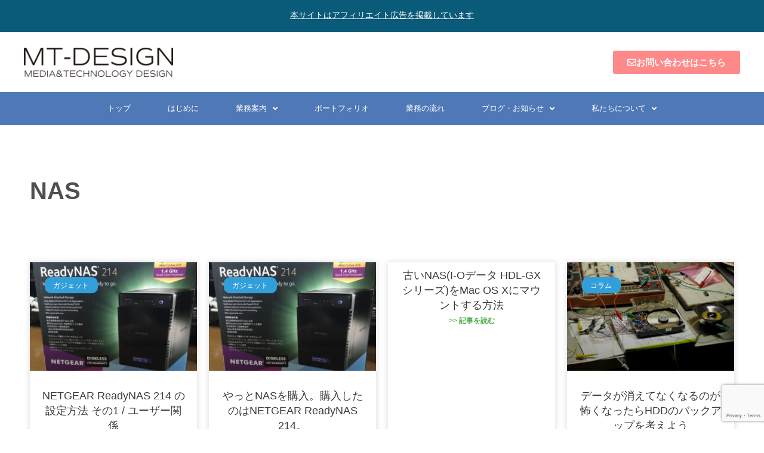

--- FILE ---
content_type: text/html; charset=UTF-8
request_url: https://mt-design.info/tag/nas
body_size: 16925
content:
<!DOCTYPE html>
<html lang="ja">
<head>
	<meta charset="UTF-8">
	<meta name="viewport" content="width=device-width, initial-scale=1.0"/>
		<title>NAS &#8211; エムティ・デザイン</title>
<meta name='robots' content='max-image-preview:large' />
	<style>img:is([sizes="auto" i], [sizes^="auto," i]) { contain-intrinsic-size: 3000px 1500px }</style>
	<link rel='dns-prefetch' href='//code.typesquare.com' />
<link rel='dns-prefetch' href='//www.googletagmanager.com' />
<link rel='stylesheet' id='sbi_styles-css' href='https://mt-design.info/mt-design/wp-content/plugins/instagram-feed/css/sbi-styles.min.css?ver=6.10.0' media='all' />
<link rel='stylesheet' id='htmega-block-common-style-css' href='https://mt-design.info/mt-design/wp-content/plugins/ht-mega-for-elementor/htmega-blocks/src/assets/css/common-style.css?ver=2.9.8' media='all' />
<link rel='stylesheet' id='slick-css' href='https://mt-design.info/mt-design/wp-content/plugins/ht-mega-for-elementor/assets/css/slick.min.css?ver=2.9.8' media='all' />
<link rel='stylesheet' id='htmega-block-fontawesome-css' href='https://mt-design.info/mt-design/wp-content/plugins/ht-mega-for-elementor/admin/assets/extensions/ht-menu/css/font-awesome.min.css?ver=2.9.8' media='all' />
<link rel='stylesheet' id='htmega-block-style-css' href='https://mt-design.info/mt-design/wp-content/plugins/ht-mega-for-elementor/htmega-blocks/build/style-blocks-htmega.css?ver=2.9.8' media='all' />
<style id='global-styles-inline-css'>
:root{--wp--preset--aspect-ratio--square: 1;--wp--preset--aspect-ratio--4-3: 4/3;--wp--preset--aspect-ratio--3-4: 3/4;--wp--preset--aspect-ratio--3-2: 3/2;--wp--preset--aspect-ratio--2-3: 2/3;--wp--preset--aspect-ratio--16-9: 16/9;--wp--preset--aspect-ratio--9-16: 9/16;--wp--preset--color--black: #000000;--wp--preset--color--cyan-bluish-gray: #abb8c3;--wp--preset--color--white: #ffffff;--wp--preset--color--pale-pink: #f78da7;--wp--preset--color--vivid-red: #cf2e2e;--wp--preset--color--luminous-vivid-orange: #ff6900;--wp--preset--color--luminous-vivid-amber: #fcb900;--wp--preset--color--light-green-cyan: #7bdcb5;--wp--preset--color--vivid-green-cyan: #00d084;--wp--preset--color--pale-cyan-blue: #8ed1fc;--wp--preset--color--vivid-cyan-blue: #0693e3;--wp--preset--color--vivid-purple: #9b51e0;--wp--preset--gradient--vivid-cyan-blue-to-vivid-purple: linear-gradient(135deg,rgba(6,147,227,1) 0%,rgb(155,81,224) 100%);--wp--preset--gradient--light-green-cyan-to-vivid-green-cyan: linear-gradient(135deg,rgb(122,220,180) 0%,rgb(0,208,130) 100%);--wp--preset--gradient--luminous-vivid-amber-to-luminous-vivid-orange: linear-gradient(135deg,rgba(252,185,0,1) 0%,rgba(255,105,0,1) 100%);--wp--preset--gradient--luminous-vivid-orange-to-vivid-red: linear-gradient(135deg,rgba(255,105,0,1) 0%,rgb(207,46,46) 100%);--wp--preset--gradient--very-light-gray-to-cyan-bluish-gray: linear-gradient(135deg,rgb(238,238,238) 0%,rgb(169,184,195) 100%);--wp--preset--gradient--cool-to-warm-spectrum: linear-gradient(135deg,rgb(74,234,220) 0%,rgb(151,120,209) 20%,rgb(207,42,186) 40%,rgb(238,44,130) 60%,rgb(251,105,98) 80%,rgb(254,248,76) 100%);--wp--preset--gradient--blush-light-purple: linear-gradient(135deg,rgb(255,206,236) 0%,rgb(152,150,240) 100%);--wp--preset--gradient--blush-bordeaux: linear-gradient(135deg,rgb(254,205,165) 0%,rgb(254,45,45) 50%,rgb(107,0,62) 100%);--wp--preset--gradient--luminous-dusk: linear-gradient(135deg,rgb(255,203,112) 0%,rgb(199,81,192) 50%,rgb(65,88,208) 100%);--wp--preset--gradient--pale-ocean: linear-gradient(135deg,rgb(255,245,203) 0%,rgb(182,227,212) 50%,rgb(51,167,181) 100%);--wp--preset--gradient--electric-grass: linear-gradient(135deg,rgb(202,248,128) 0%,rgb(113,206,126) 100%);--wp--preset--gradient--midnight: linear-gradient(135deg,rgb(2,3,129) 0%,rgb(40,116,252) 100%);--wp--preset--font-size--small: 13px;--wp--preset--font-size--medium: 20px;--wp--preset--font-size--large: 36px;--wp--preset--font-size--x-large: 42px;--wp--preset--spacing--20: 0.44rem;--wp--preset--spacing--30: 0.67rem;--wp--preset--spacing--40: 1rem;--wp--preset--spacing--50: 1.5rem;--wp--preset--spacing--60: 2.25rem;--wp--preset--spacing--70: 3.38rem;--wp--preset--spacing--80: 5.06rem;--wp--preset--shadow--natural: 6px 6px 9px rgba(0, 0, 0, 0.2);--wp--preset--shadow--deep: 12px 12px 50px rgba(0, 0, 0, 0.4);--wp--preset--shadow--sharp: 6px 6px 0px rgba(0, 0, 0, 0.2);--wp--preset--shadow--outlined: 6px 6px 0px -3px rgba(255, 255, 255, 1), 6px 6px rgba(0, 0, 0, 1);--wp--preset--shadow--crisp: 6px 6px 0px rgba(0, 0, 0, 1);}:root { --wp--style--global--content-size: 800px;--wp--style--global--wide-size: 1200px; }:where(body) { margin: 0; }.wp-site-blocks > .alignleft { float: left; margin-right: 2em; }.wp-site-blocks > .alignright { float: right; margin-left: 2em; }.wp-site-blocks > .aligncenter { justify-content: center; margin-left: auto; margin-right: auto; }:where(.wp-site-blocks) > * { margin-block-start: 24px; margin-block-end: 0; }:where(.wp-site-blocks) > :first-child { margin-block-start: 0; }:where(.wp-site-blocks) > :last-child { margin-block-end: 0; }:root { --wp--style--block-gap: 24px; }:root :where(.is-layout-flow) > :first-child{margin-block-start: 0;}:root :where(.is-layout-flow) > :last-child{margin-block-end: 0;}:root :where(.is-layout-flow) > *{margin-block-start: 24px;margin-block-end: 0;}:root :where(.is-layout-constrained) > :first-child{margin-block-start: 0;}:root :where(.is-layout-constrained) > :last-child{margin-block-end: 0;}:root :where(.is-layout-constrained) > *{margin-block-start: 24px;margin-block-end: 0;}:root :where(.is-layout-flex){gap: 24px;}:root :where(.is-layout-grid){gap: 24px;}.is-layout-flow > .alignleft{float: left;margin-inline-start: 0;margin-inline-end: 2em;}.is-layout-flow > .alignright{float: right;margin-inline-start: 2em;margin-inline-end: 0;}.is-layout-flow > .aligncenter{margin-left: auto !important;margin-right: auto !important;}.is-layout-constrained > .alignleft{float: left;margin-inline-start: 0;margin-inline-end: 2em;}.is-layout-constrained > .alignright{float: right;margin-inline-start: 2em;margin-inline-end: 0;}.is-layout-constrained > .aligncenter{margin-left: auto !important;margin-right: auto !important;}.is-layout-constrained > :where(:not(.alignleft):not(.alignright):not(.alignfull)){max-width: var(--wp--style--global--content-size);margin-left: auto !important;margin-right: auto !important;}.is-layout-constrained > .alignwide{max-width: var(--wp--style--global--wide-size);}body .is-layout-flex{display: flex;}.is-layout-flex{flex-wrap: wrap;align-items: center;}.is-layout-flex > :is(*, div){margin: 0;}body .is-layout-grid{display: grid;}.is-layout-grid > :is(*, div){margin: 0;}body{padding-top: 0px;padding-right: 0px;padding-bottom: 0px;padding-left: 0px;}a:where(:not(.wp-element-button)){text-decoration: underline;}:root :where(.wp-element-button, .wp-block-button__link){background-color: #32373c;border-width: 0;color: #fff;font-family: inherit;font-size: inherit;line-height: inherit;padding: calc(0.667em + 2px) calc(1.333em + 2px);text-decoration: none;}.has-black-color{color: var(--wp--preset--color--black) !important;}.has-cyan-bluish-gray-color{color: var(--wp--preset--color--cyan-bluish-gray) !important;}.has-white-color{color: var(--wp--preset--color--white) !important;}.has-pale-pink-color{color: var(--wp--preset--color--pale-pink) !important;}.has-vivid-red-color{color: var(--wp--preset--color--vivid-red) !important;}.has-luminous-vivid-orange-color{color: var(--wp--preset--color--luminous-vivid-orange) !important;}.has-luminous-vivid-amber-color{color: var(--wp--preset--color--luminous-vivid-amber) !important;}.has-light-green-cyan-color{color: var(--wp--preset--color--light-green-cyan) !important;}.has-vivid-green-cyan-color{color: var(--wp--preset--color--vivid-green-cyan) !important;}.has-pale-cyan-blue-color{color: var(--wp--preset--color--pale-cyan-blue) !important;}.has-vivid-cyan-blue-color{color: var(--wp--preset--color--vivid-cyan-blue) !important;}.has-vivid-purple-color{color: var(--wp--preset--color--vivid-purple) !important;}.has-black-background-color{background-color: var(--wp--preset--color--black) !important;}.has-cyan-bluish-gray-background-color{background-color: var(--wp--preset--color--cyan-bluish-gray) !important;}.has-white-background-color{background-color: var(--wp--preset--color--white) !important;}.has-pale-pink-background-color{background-color: var(--wp--preset--color--pale-pink) !important;}.has-vivid-red-background-color{background-color: var(--wp--preset--color--vivid-red) !important;}.has-luminous-vivid-orange-background-color{background-color: var(--wp--preset--color--luminous-vivid-orange) !important;}.has-luminous-vivid-amber-background-color{background-color: var(--wp--preset--color--luminous-vivid-amber) !important;}.has-light-green-cyan-background-color{background-color: var(--wp--preset--color--light-green-cyan) !important;}.has-vivid-green-cyan-background-color{background-color: var(--wp--preset--color--vivid-green-cyan) !important;}.has-pale-cyan-blue-background-color{background-color: var(--wp--preset--color--pale-cyan-blue) !important;}.has-vivid-cyan-blue-background-color{background-color: var(--wp--preset--color--vivid-cyan-blue) !important;}.has-vivid-purple-background-color{background-color: var(--wp--preset--color--vivid-purple) !important;}.has-black-border-color{border-color: var(--wp--preset--color--black) !important;}.has-cyan-bluish-gray-border-color{border-color: var(--wp--preset--color--cyan-bluish-gray) !important;}.has-white-border-color{border-color: var(--wp--preset--color--white) !important;}.has-pale-pink-border-color{border-color: var(--wp--preset--color--pale-pink) !important;}.has-vivid-red-border-color{border-color: var(--wp--preset--color--vivid-red) !important;}.has-luminous-vivid-orange-border-color{border-color: var(--wp--preset--color--luminous-vivid-orange) !important;}.has-luminous-vivid-amber-border-color{border-color: var(--wp--preset--color--luminous-vivid-amber) !important;}.has-light-green-cyan-border-color{border-color: var(--wp--preset--color--light-green-cyan) !important;}.has-vivid-green-cyan-border-color{border-color: var(--wp--preset--color--vivid-green-cyan) !important;}.has-pale-cyan-blue-border-color{border-color: var(--wp--preset--color--pale-cyan-blue) !important;}.has-vivid-cyan-blue-border-color{border-color: var(--wp--preset--color--vivid-cyan-blue) !important;}.has-vivid-purple-border-color{border-color: var(--wp--preset--color--vivid-purple) !important;}.has-vivid-cyan-blue-to-vivid-purple-gradient-background{background: var(--wp--preset--gradient--vivid-cyan-blue-to-vivid-purple) !important;}.has-light-green-cyan-to-vivid-green-cyan-gradient-background{background: var(--wp--preset--gradient--light-green-cyan-to-vivid-green-cyan) !important;}.has-luminous-vivid-amber-to-luminous-vivid-orange-gradient-background{background: var(--wp--preset--gradient--luminous-vivid-amber-to-luminous-vivid-orange) !important;}.has-luminous-vivid-orange-to-vivid-red-gradient-background{background: var(--wp--preset--gradient--luminous-vivid-orange-to-vivid-red) !important;}.has-very-light-gray-to-cyan-bluish-gray-gradient-background{background: var(--wp--preset--gradient--very-light-gray-to-cyan-bluish-gray) !important;}.has-cool-to-warm-spectrum-gradient-background{background: var(--wp--preset--gradient--cool-to-warm-spectrum) !important;}.has-blush-light-purple-gradient-background{background: var(--wp--preset--gradient--blush-light-purple) !important;}.has-blush-bordeaux-gradient-background{background: var(--wp--preset--gradient--blush-bordeaux) !important;}.has-luminous-dusk-gradient-background{background: var(--wp--preset--gradient--luminous-dusk) !important;}.has-pale-ocean-gradient-background{background: var(--wp--preset--gradient--pale-ocean) !important;}.has-electric-grass-gradient-background{background: var(--wp--preset--gradient--electric-grass) !important;}.has-midnight-gradient-background{background: var(--wp--preset--gradient--midnight) !important;}.has-small-font-size{font-size: var(--wp--preset--font-size--small) !important;}.has-medium-font-size{font-size: var(--wp--preset--font-size--medium) !important;}.has-large-font-size{font-size: var(--wp--preset--font-size--large) !important;}.has-x-large-font-size{font-size: var(--wp--preset--font-size--x-large) !important;}
:root :where(.wp-block-pullquote){font-size: 1.5em;line-height: 1.6;}
</style>
<link rel='stylesheet' id='contact-form-7-css' href='https://mt-design.info/mt-design/wp-content/plugins/contact-form-7/includes/css/styles.css?ver=6.1.4' media='all' />
<link rel='stylesheet' id='htbbootstrap-css' href='https://mt-design.info/mt-design/wp-content/plugins/ht-mega-for-elementor/assets/css/htbbootstrap.css?ver=2.9.8' media='all' />
<link rel='stylesheet' id='font-awesome-css' href='https://mt-design.info/mt-design/wp-content/plugins/elementor/assets/lib/font-awesome/css/font-awesome.min.css?ver=4.7.0' media='all' />
<link rel='stylesheet' id='htmega-animation-css' href='https://mt-design.info/mt-design/wp-content/plugins/ht-mega-for-elementor/assets/css/animation.css?ver=2.9.8' media='all' />
<link rel='stylesheet' id='htmega-keyframes-css' href='https://mt-design.info/mt-design/wp-content/plugins/ht-mega-for-elementor/assets/css/htmega-keyframes.css?ver=2.9.8' media='all' />
<link rel='stylesheet' id='htmega-global-style-min-css' href='https://mt-design.info/mt-design/wp-content/plugins/ht-mega-for-elementor/assets/css/htmega-global-style.min.css?ver=2.9.8' media='all' />
<link rel='stylesheet' id='htbuilder-main-css' href='https://mt-design.info/mt-design/wp-content/plugins/ht-mega-for-elementor/assets/extensions/ht-builder/css/htbuilder.css?ver=2.9.8' media='all' />
<link rel='stylesheet' id='wcsales-main-css' href='https://mt-design.info/mt-design/wp-content/plugins/ht-mega-for-elementor/assets/extensions/wc-sales-notification/css/wc_notification.css?ver=2.9.8' media='all' />
<link rel='stylesheet' id='hello-elementor-theme-style-css' href='https://mt-design.info/mt-design/wp-content/themes/hello-elementor/assets/css/theme.css?ver=3.4.4' media='all' />
<link rel='stylesheet' id='hello-elementor-child-style-css' href='https://mt-design.info/mt-design/wp-content/themes/hello-theme-child-master/style.css?ver=1.0.0' media='all' />
<link rel='stylesheet' id='hello-elementor-css' href='https://mt-design.info/mt-design/wp-content/themes/hello-elementor/assets/css/reset.css?ver=3.4.4' media='all' />
<link rel='stylesheet' id='hello-elementor-header-footer-css' href='https://mt-design.info/mt-design/wp-content/themes/hello-elementor/assets/css/header-footer.css?ver=3.4.4' media='all' />
<link rel='stylesheet' id='e-sticky-css' href='https://mt-design.info/mt-design/wp-content/plugins/elementor-pro/assets/css/modules/sticky.min.css?ver=3.32.1' media='all' />
<link rel='stylesheet' id='elementor-frontend-css' href='https://mt-design.info/mt-design/wp-content/plugins/elementor/assets/css/frontend.min.css?ver=3.32.5' media='all' />
<link rel='stylesheet' id='widget-image-css' href='https://mt-design.info/mt-design/wp-content/plugins/elementor/assets/css/widget-image.min.css?ver=3.32.5' media='all' />
<link rel='stylesheet' id='widget-nav-menu-css' href='https://mt-design.info/mt-design/wp-content/plugins/elementor-pro/assets/css/widget-nav-menu.min.css?ver=3.32.1' media='all' />
<link rel='stylesheet' id='e-animation-fadeIn-css' href='https://mt-design.info/mt-design/wp-content/plugins/elementor/assets/lib/animations/styles/fadeIn.min.css?ver=3.32.5' media='all' />
<link rel='stylesheet' id='widget-heading-css' href='https://mt-design.info/mt-design/wp-content/plugins/elementor/assets/css/widget-heading.min.css?ver=3.32.5' media='all' />
<link rel='stylesheet' id='widget-posts-css' href='https://mt-design.info/mt-design/wp-content/plugins/elementor-pro/assets/css/widget-posts.min.css?ver=3.32.1' media='all' />
<link rel='stylesheet' id='widget-divider-css' href='https://mt-design.info/mt-design/wp-content/plugins/elementor/assets/css/widget-divider.min.css?ver=3.32.5' media='all' />
<link rel='stylesheet' id='swiper-css' href='https://mt-design.info/mt-design/wp-content/plugins/elementor/assets/lib/swiper/v8/css/swiper.min.css?ver=8.4.5' media='all' />
<link rel='stylesheet' id='e-swiper-css' href='https://mt-design.info/mt-design/wp-content/plugins/elementor/assets/css/conditionals/e-swiper.min.css?ver=3.32.5' media='all' />
<link rel='stylesheet' id='elementor-icons-css' href='https://mt-design.info/mt-design/wp-content/plugins/elementor/assets/lib/eicons/css/elementor-icons.min.css?ver=5.44.0' media='all' />
<link rel='stylesheet' id='elementor-post-49-css' href='https://mt-design.info/mt-design/wp-content/uploads/elementor/css/post-49.css?ver=1764580425' media='all' />
<link rel='stylesheet' id='pp-extensions-css' href='https://mt-design.info/mt-design/wp-content/plugins/powerpack-elements/assets/css/min/extensions.min.css?ver=2.12.13' media='all' />
<link rel='stylesheet' id='pp-tooltip-css' href='https://mt-design.info/mt-design/wp-content/plugins/powerpack-elements/assets/css/min/tooltip.min.css?ver=2.12.13' media='all' />
<link rel='stylesheet' id='sbistyles-css' href='https://mt-design.info/mt-design/wp-content/plugins/instagram-feed/css/sbi-styles.min.css?ver=6.10.0' media='all' />
<link rel='stylesheet' id='elementor-post-11781-css' href='https://mt-design.info/mt-design/wp-content/uploads/elementor/css/post-11781.css?ver=1764580426' media='all' />
<link rel='stylesheet' id='elementor-post-12191-css' href='https://mt-design.info/mt-design/wp-content/uploads/elementor/css/post-12191.css?ver=1764580426' media='all' />
<link rel='stylesheet' id='elementor-post-12339-css' href='https://mt-design.info/mt-design/wp-content/uploads/elementor/css/post-12339.css?ver=1764581144' media='all' />
<link rel='stylesheet' id='wp-associate-post-r2-css' href='https://mt-design.info/mt-design/wp-content/plugins/wp-associate-post-r2/css/skin-standard.css?ver=5.0.1' media='all' />
<link rel='stylesheet' id='font-awesome-5-all-css' href='https://mt-design.info/mt-design/wp-content/plugins/elementor/assets//lib/font-awesome/css/all.min.css?ver=6.8.3' media='all' />
<link rel='stylesheet' id='htmega-menu-css' href='https://mt-design.info/mt-design/wp-content/plugins/ht-mega-for-elementor/assets/extensions/ht-menu/css/mega-menu-style.css?ver=2.9.8' media='all' />
<style id='htmega-menu-inline-css'>

            
            
            
                .htmega-menu-container .sub-menu{
                    width: 200px;
                }
            
            
            
            
            
            
            
</style>
<link rel='stylesheet' id='pochipp-front-css' href='https://mt-design.info/mt-design/wp-content/plugins/pochipp/dist/css/style.css?ver=1.17.1' media='all' />
<link rel='stylesheet' id='enlighterjs-css' href='https://mt-design.info/mt-design/wp-content/plugins/enlighter/cache/enlighterjs.min.css?ver=DGMNLr9WdeFFiPt' media='all' />
<link rel='stylesheet' id='eael-general-css' href='https://mt-design.info/mt-design/wp-content/plugins/essential-addons-for-elementor-lite/assets/front-end/css/view/general.min.css?ver=6.5.3' media='all' />
<link rel='stylesheet' id='elementor-gf-local-roboto-css' href='https://mt-design.info/mt-design/wp-content/uploads/elementor/google-fonts/css/roboto.css?ver=1742340177' media='all' />
<link rel='stylesheet' id='elementor-gf-local-robotoslab-css' href='https://mt-design.info/mt-design/wp-content/uploads/elementor/google-fonts/css/robotoslab.css?ver=1742340180' media='all' />
<link rel='stylesheet' id='elementor-gf-local-notosansjp-css' href='https://mt-design.info/mt-design/wp-content/uploads/elementor/google-fonts/css/notosansjp.css?ver=1742340236' media='all' />
<link rel='stylesheet' id='elementor-gf-local-alef-css' href='https://mt-design.info/mt-design/wp-content/uploads/elementor/google-fonts/css/alef.css?ver=1742340236' media='all' />
<link rel='stylesheet' id='elementor-gf-local-montserrat-css' href='https://mt-design.info/mt-design/wp-content/uploads/elementor/google-fonts/css/montserrat.css?ver=1742340241' media='all' />
<link rel='stylesheet' id='elementor-gf-local-varelaround-css' href='https://mt-design.info/mt-design/wp-content/uploads/elementor/google-fonts/css/varelaround.css?ver=1742343632' media='all' />
<link rel='stylesheet' id='elementor-icons-shared-0-css' href='https://mt-design.info/mt-design/wp-content/plugins/elementor/assets/lib/font-awesome/css/fontawesome.min.css?ver=5.15.3' media='all' />
<link rel='stylesheet' id='elementor-icons-fa-regular-css' href='https://mt-design.info/mt-design/wp-content/plugins/elementor/assets/lib/font-awesome/css/regular.min.css?ver=5.15.3' media='all' />
<link rel='stylesheet' id='elementor-icons-fa-solid-css' href='https://mt-design.info/mt-design/wp-content/plugins/elementor/assets/lib/font-awesome/css/solid.min.css?ver=5.15.3' media='all' />
<!--n2css--><!--n2js--><script id="jquery-core-js-extra">
var pp = {"ajax_url":"https:\/\/mt-design.info\/mt-design\/wp-admin\/admin-ajax.php"};
</script>
<script src="https://mt-design.info/mt-design/wp-includes/js/jquery/jquery.min.js?ver=3.7.1" id="jquery-core-js"></script>
<script src="https://mt-design.info/mt-design/wp-includes/js/jquery/jquery-migrate.min.js?ver=3.4.1" id="jquery-migrate-js"></script>
<script src="//code.typesquare.com/static/5b0e3c4aee6847bda5a036abac1e024a/ts307f.js?fadein=0&amp;ver=2.0.4" id="typesquare_std-js"></script>
<script src="https://mt-design.info/mt-design/wp-content/plugins/ht-mega-for-elementor/assets/extensions/ht-menu/js/htmegamenu-main.js?ver=6.8.3" id="htmegamenu-main-js"></script>

<!-- Site Kit によって追加された Google タグ（gtag.js）スニペット -->
<!-- Google アナリティクス スニペット (Site Kit が追加) -->
<script src="https://www.googletagmanager.com/gtag/js?id=G-5PCD8JK9GL" id="google_gtagjs-js" async></script>
<script id="google_gtagjs-js-after">
window.dataLayer = window.dataLayer || [];function gtag(){dataLayer.push(arguments);}
gtag("set","linker",{"domains":["mt-design.info"]});
gtag("js", new Date());
gtag("set", "developer_id.dZTNiMT", true);
gtag("config", "G-5PCD8JK9GL");
</script>
<!-- Pochipp -->
<style id="pchpp_custom_style">:root{--pchpp-color-inline: #069A8E;--pchpp-color-custom: #5ca250;--pchpp-color-custom-2: #8e59e4;--pchpp-color-amazon: #f99a0c;--pchpp-color-rakuten: #e0423c;--pchpp-color-yahoo: #438ee8;--pchpp-color-mercari: #3c3c3c;--pchpp-inline-bg-color: var(--pchpp-color-inline);--pchpp-inline-txt-color: #fff;--pchpp-inline-shadow: 0 1px 4px -1px rgba(0, 0, 0, 0.2);--pchpp-inline-radius: 0px;--pchpp-inline-width: auto;}</style>
<script id="pchpp_vars">window.pchppVars = {};window.pchppVars.ajaxUrl = "https://mt-design.info/mt-design/wp-admin/admin-ajax.php";window.pchppVars.ajaxNonce = "ded4c72b5a";</script>
<script type="text/javascript" language="javascript">var vc_pid = "885537291";</script>
<!-- / Pochipp -->

			<style>
				.e-con.e-parent:nth-of-type(n+4):not(.e-lazyloaded):not(.e-no-lazyload),
				.e-con.e-parent:nth-of-type(n+4):not(.e-lazyloaded):not(.e-no-lazyload) * {
					background-image: none !important;
				}
				@media screen and (max-height: 1024px) {
					.e-con.e-parent:nth-of-type(n+3):not(.e-lazyloaded):not(.e-no-lazyload),
					.e-con.e-parent:nth-of-type(n+3):not(.e-lazyloaded):not(.e-no-lazyload) * {
						background-image: none !important;
					}
				}
				@media screen and (max-height: 640px) {
					.e-con.e-parent:nth-of-type(n+2):not(.e-lazyloaded):not(.e-no-lazyload),
					.e-con.e-parent:nth-of-type(n+2):not(.e-lazyloaded):not(.e-no-lazyload) * {
						background-image: none !important;
					}
				}
			</style>
			<link rel="icon" href="https://mt-design.info/mt-design/wp-content/uploads/2020/08/cropped-logo-32x32.jpg" sizes="32x32" />
<link rel="icon" href="https://mt-design.info/mt-design/wp-content/uploads/2020/08/cropped-logo-192x192.jpg" sizes="192x192" />
<link rel="apple-touch-icon" href="https://mt-design.info/mt-design/wp-content/uploads/2020/08/cropped-logo-180x180.jpg" />
<meta name="msapplication-TileImage" content="https://mt-design.info/mt-design/wp-content/uploads/2020/08/cropped-logo-270x270.jpg" />
		<style id="wp-custom-css">
			.site-header, .site-main {
    max-width: 1200px;
}		</style>
		</head>
<body class="archive tag tag-nas tag-28 wp-custom-logo wp-embed-responsive wp-theme-hello-elementor wp-child-theme-hello-theme-child-master eio-default hello-elementor-default elementor-page-12339 elementor-default elementor-template-full-width elementor-kit-49">
    		<header data-elementor-type="header" data-elementor-id="11781" class="elementor elementor-11781" data-elementor-post-type="elementor_library">
					<section class="elementor-section elementor-top-section elementor-element elementor-element-339345f elementor-section-full_width elementor-section-height-min-height elementor-section-height-default elementor-section-items-middle" data-id="339345f" data-element_type="section" data-settings="{&quot;background_background&quot;:&quot;classic&quot;,&quot;sticky&quot;:&quot;top&quot;,&quot;sticky_on&quot;:[&quot;desktop&quot;,&quot;tablet&quot;,&quot;mobile&quot;],&quot;sticky_offset&quot;:0,&quot;sticky_effects_offset&quot;:0,&quot;sticky_anchor_link_offset&quot;:0}">
						<div class="elementor-container elementor-column-gap-no">
					<div class="elementor-column elementor-col-100 elementor-top-column elementor-element elementor-element-0771a42" data-id="0771a42" data-element_type="column">
			<div class="elementor-widget-wrap elementor-element-populated">
						<section class="elementor-section elementor-inner-section elementor-element elementor-element-62eac7f elementor-section-boxed elementor-section-height-default elementor-section-height-default" data-id="62eac7f" data-element_type="section" data-settings="{&quot;background_background&quot;:&quot;classic&quot;}">
						<div class="elementor-container elementor-column-gap-default">
					<div class="elementor-column elementor-col-100 elementor-inner-column elementor-element elementor-element-6cf89ab causion" data-id="6cf89ab" data-element_type="column">
			<div class="elementor-widget-wrap elementor-element-populated">
						<div class="elementor-element elementor-element-b06ba3b elementor-widget elementor-widget-text-editor" data-id="b06ba3b" data-element_type="widget" data-settings="{&quot;sticky&quot;:&quot;top&quot;,&quot;sticky_on&quot;:[&quot;desktop&quot;,&quot;tablet&quot;,&quot;mobile&quot;],&quot;sticky_offset&quot;:0,&quot;sticky_effects_offset&quot;:0,&quot;sticky_anchor_link_offset&quot;:0}" data-widget_type="text-editor.default">
				<div class="elementor-widget-container">
									<p><a href="https://mt-design.info/aboutme/affiliate">本サイトはアフィリエイト広告を掲載しています</a></p>								</div>
				</div>
					</div>
		</div>
					</div>
		</section>
				<section class="elementor-section elementor-inner-section elementor-element elementor-element-0bc1a5d elementor-section-height-min-height elementor-section-content-middle elementor-section-boxed elementor-section-height-default" data-id="0bc1a5d" data-element_type="section">
						<div class="elementor-container elementor-column-gap-no">
					<div class="elementor-column elementor-col-50 elementor-inner-column elementor-element elementor-element-a35e9ea" data-id="a35e9ea" data-element_type="column">
			<div class="elementor-widget-wrap elementor-element-populated">
						<div class="elementor-element elementor-element-39f5cfbe elementor-widget elementor-widget-theme-site-logo elementor-widget-image" data-id="39f5cfbe" data-element_type="widget" data-widget_type="theme-site-logo.default">
				<div class="elementor-widget-container">
											<a href="https://mt-design.info">
			<img width="300" height="58" src="https://mt-design.info/mt-design/wp-content/uploads/2022/07/cropped-mt-main2022-300x58.png" class="attachment-medium size-medium wp-image-24064" alt="" srcset="https://mt-design.info/mt-design/wp-content/uploads/2022/07/cropped-mt-main2022-300x58.png 300w, https://mt-design.info/mt-design/wp-content/uploads/2022/07/cropped-mt-main2022-1024x197.png 1024w, https://mt-design.info/mt-design/wp-content/uploads/2022/07/cropped-mt-main2022-768x148.png 768w, https://mt-design.info/mt-design/wp-content/uploads/2022/07/cropped-mt-main2022.png 1230w" sizes="(max-width: 300px) 100vw, 300px" />				</a>
											</div>
				</div>
					</div>
		</div>
				<div class="elementor-column elementor-col-50 elementor-inner-column elementor-element elementor-element-131fe05" data-id="131fe05" data-element_type="column">
			<div class="elementor-widget-wrap elementor-element-populated">
						<div class="elementor-element elementor-element-b9eeacf elementor-button-info elementor-align-right elementor-mobile-align-center elementor-widget elementor-widget-button" data-id="b9eeacf" data-element_type="widget" data-widget_type="button.default">
				<div class="elementor-widget-container">
									<div class="elementor-button-wrapper">
					<a class="elementor-button elementor-button-link elementor-size-sm" href="/contact">
						<span class="elementor-button-content-wrapper">
						<span class="elementor-button-icon">
				<i aria-hidden="true" class="far fa-envelope"></i>			</span>
									<span class="elementor-button-text">お問い合わせはこちら</span>
					</span>
					</a>
				</div>
								</div>
				</div>
					</div>
		</div>
					</div>
		</section>
				<section class="elementor-section elementor-inner-section elementor-element elementor-element-77b7d22 elementor-section-boxed elementor-section-height-default elementor-section-height-default" data-id="77b7d22" data-element_type="section" data-settings="{&quot;background_background&quot;:&quot;classic&quot;}">
						<div class="elementor-container elementor-column-gap-no">
					<div class="elementor-column elementor-col-100 elementor-inner-column elementor-element elementor-element-5339e0a" data-id="5339e0a" data-element_type="column">
			<div class="elementor-widget-wrap elementor-element-populated">
						<div class="elementor-element elementor-element-58a9164c elementor-nav-menu--stretch elementor-nav-menu__align-center elementor-nav-menu--dropdown-tablet elementor-nav-menu__text-align-aside elementor-nav-menu--toggle elementor-nav-menu--burger elementor-widget elementor-widget-nav-menu" data-id="58a9164c" data-element_type="widget" data-settings="{&quot;full_width&quot;:&quot;stretch&quot;,&quot;submenu_icon&quot;:{&quot;value&quot;:&quot;&lt;i class=\&quot;fas fa-angle-down\&quot; aria-hidden=\&quot;true\&quot;&gt;&lt;\/i&gt;&quot;,&quot;library&quot;:&quot;fa-solid&quot;},&quot;layout&quot;:&quot;horizontal&quot;,&quot;toggle&quot;:&quot;burger&quot;}" data-widget_type="nav-menu.default">
				<div class="elementor-widget-container">
								<nav aria-label="メニュー" class="elementor-nav-menu--main elementor-nav-menu__container elementor-nav-menu--layout-horizontal e--pointer-underline e--animation-fade">
				<ul id="menu-1-58a9164c" class="elementor-nav-menu"><li class="menu-item menu-item-type-post_type menu-item-object-page menu-item-home menu-item-30"><a href="https://mt-design.info/" class="elementor-item">トップ</a></li>
<li class="menu-item menu-item-type-post_type menu-item-object-page menu-item-11624"><a href="https://mt-design.info/info" class="elementor-item">はじめに</a></li>
<li class="menu-item menu-item-type-post_type menu-item-object-page menu-item-has-children menu-item-11843"><a href="https://mt-design.info/works" class="elementor-item">業務案内</a>
<ul class="sub-menu elementor-nav-menu--dropdown">
	<li class="menu-item menu-item-type-post_type menu-item-object-page menu-item-21770"><a href="https://mt-design.info/works" class="elementor-sub-item">業務案内</a></li>
	<li class="menu-item menu-item-type-post_type menu-item-object-page menu-item-21769"><a href="https://mt-design.info/info-2" class="elementor-sub-item">使用システム・ソフトウェア</a></li>
</ul>
</li>
<li class="menu-item menu-item-type-post_type menu-item-object-page menu-item-11625"><a href="https://mt-design.info/portfolio" class="elementor-item">ポートフォリオ</a></li>
<li class="menu-item menu-item-type-post_type menu-item-object-page menu-item-11776"><a href="https://mt-design.info/flow" class="elementor-item">業務の流れ</a></li>
<li class="menu-item menu-item-type-post_type menu-item-object-page menu-item-has-children menu-item-11772"><a href="https://mt-design.info/weblog" class="elementor-item">ブログ・お知らせ</a>
<ul class="sub-menu elementor-nav-menu--dropdown">
	<li class="menu-item menu-item-type-post_type menu-item-object-page menu-item-17546"><a href="https://mt-design.info/weblog/blog" class="elementor-sub-item">ブログ</a></li>
	<li class="menu-item menu-item-type-post_type menu-item-object-page menu-item-17547"><a href="https://mt-design.info/weblog/news" class="elementor-sub-item">お知らせ</a></li>
</ul>
</li>
<li class="menu-item menu-item-type-post_type menu-item-object-page menu-item-has-children menu-item-12398"><a href="https://mt-design.info/aboutme/about" class="elementor-item">私たちについて</a>
<ul class="sub-menu elementor-nav-menu--dropdown">
	<li class="menu-item menu-item-type-post_type menu-item-object-page menu-item-11779"><a href="https://mt-design.info/aboutme/about" class="elementor-sub-item">エムティ・デザインについて</a></li>
	<li class="menu-item menu-item-type-post_type menu-item-object-page menu-item-11780"><a href="https://mt-design.info/aboutme/disclaimer" class="elementor-sub-item">免責事項など</a></li>
</ul>
</li>
</ul>			</nav>
					<div class="elementor-menu-toggle" role="button" tabindex="0" aria-label="Menu Toggle" aria-expanded="false">
			<i aria-hidden="true" role="presentation" class="elementor-menu-toggle__icon--open eicon-menu-bar"></i><i aria-hidden="true" role="presentation" class="elementor-menu-toggle__icon--close eicon-close"></i>		</div>
					<nav class="elementor-nav-menu--dropdown elementor-nav-menu__container" aria-hidden="true">
				<ul id="menu-2-58a9164c" class="elementor-nav-menu"><li class="menu-item menu-item-type-post_type menu-item-object-page menu-item-home menu-item-30"><a href="https://mt-design.info/" class="elementor-item" tabindex="-1">トップ</a></li>
<li class="menu-item menu-item-type-post_type menu-item-object-page menu-item-11624"><a href="https://mt-design.info/info" class="elementor-item" tabindex="-1">はじめに</a></li>
<li class="menu-item menu-item-type-post_type menu-item-object-page menu-item-has-children menu-item-11843"><a href="https://mt-design.info/works" class="elementor-item" tabindex="-1">業務案内</a>
<ul class="sub-menu elementor-nav-menu--dropdown">
	<li class="menu-item menu-item-type-post_type menu-item-object-page menu-item-21770"><a href="https://mt-design.info/works" class="elementor-sub-item" tabindex="-1">業務案内</a></li>
	<li class="menu-item menu-item-type-post_type menu-item-object-page menu-item-21769"><a href="https://mt-design.info/info-2" class="elementor-sub-item" tabindex="-1">使用システム・ソフトウェア</a></li>
</ul>
</li>
<li class="menu-item menu-item-type-post_type menu-item-object-page menu-item-11625"><a href="https://mt-design.info/portfolio" class="elementor-item" tabindex="-1">ポートフォリオ</a></li>
<li class="menu-item menu-item-type-post_type menu-item-object-page menu-item-11776"><a href="https://mt-design.info/flow" class="elementor-item" tabindex="-1">業務の流れ</a></li>
<li class="menu-item menu-item-type-post_type menu-item-object-page menu-item-has-children menu-item-11772"><a href="https://mt-design.info/weblog" class="elementor-item" tabindex="-1">ブログ・お知らせ</a>
<ul class="sub-menu elementor-nav-menu--dropdown">
	<li class="menu-item menu-item-type-post_type menu-item-object-page menu-item-17546"><a href="https://mt-design.info/weblog/blog" class="elementor-sub-item" tabindex="-1">ブログ</a></li>
	<li class="menu-item menu-item-type-post_type menu-item-object-page menu-item-17547"><a href="https://mt-design.info/weblog/news" class="elementor-sub-item" tabindex="-1">お知らせ</a></li>
</ul>
</li>
<li class="menu-item menu-item-type-post_type menu-item-object-page menu-item-has-children menu-item-12398"><a href="https://mt-design.info/aboutme/about" class="elementor-item" tabindex="-1">私たちについて</a>
<ul class="sub-menu elementor-nav-menu--dropdown">
	<li class="menu-item menu-item-type-post_type menu-item-object-page menu-item-11779"><a href="https://mt-design.info/aboutme/about" class="elementor-sub-item" tabindex="-1">エムティ・デザインについて</a></li>
	<li class="menu-item menu-item-type-post_type menu-item-object-page menu-item-11780"><a href="https://mt-design.info/aboutme/disclaimer" class="elementor-sub-item" tabindex="-1">免責事項など</a></li>
</ul>
</li>
</ul>			</nav>
						</div>
				</div>
					</div>
		</div>
					</div>
		</section>
					</div>
		</div>
					</div>
		</section>
				</header>
				<div data-elementor-type="archive" data-elementor-id="12339" class="elementor elementor-12339 elementor-location-archive" data-elementor-post-type="elementor_library">
					<section class="elementor-section elementor-top-section elementor-element elementor-element-524eb781 elementor-section-boxed elementor-section-height-default elementor-section-height-default" data-id="524eb781" data-element_type="section" data-settings="{&quot;background_background&quot;:&quot;classic&quot;}">
						<div class="elementor-container elementor-column-gap-default">
					<div class="elementor-column elementor-col-100 elementor-top-column elementor-element elementor-element-7743223a" data-id="7743223a" data-element_type="column">
			<div class="elementor-widget-wrap elementor-element-populated">
						<div class="elementor-element elementor-element-5dbe6e2 elementor-widget elementor-widget-theme-archive-title elementor-page-title elementor-widget-heading" data-id="5dbe6e2" data-element_type="widget" data-widget_type="theme-archive-title.default">
				<div class="elementor-widget-container">
					<h1 class="elementor-heading-title elementor-size-default">NAS</h1>				</div>
				</div>
				<div class="elementor-element elementor-element-7ea3b72e elementor-posts--align-center elementor-grid-4 elementor-grid-tablet-2 elementor-grid-mobile-1 elementor-posts--thumbnail-top elementor-card-shadow-yes elementor-posts__hover-gradient elementor-widget elementor-widget-archive-posts" data-id="7ea3b72e" data-element_type="widget" data-settings="{&quot;archive_cards_row_gap&quot;:{&quot;unit&quot;:&quot;px&quot;,&quot;size&quot;:20,&quot;sizes&quot;:[]},&quot;archive_cards_columns&quot;:&quot;4&quot;,&quot;pagination_type&quot;:&quot;numbers_and_prev_next&quot;,&quot;archive_cards_columns_tablet&quot;:&quot;2&quot;,&quot;archive_cards_columns_mobile&quot;:&quot;1&quot;,&quot;archive_cards_row_gap_tablet&quot;:{&quot;unit&quot;:&quot;px&quot;,&quot;size&quot;:&quot;&quot;,&quot;sizes&quot;:[]},&quot;archive_cards_row_gap_mobile&quot;:{&quot;unit&quot;:&quot;px&quot;,&quot;size&quot;:&quot;&quot;,&quot;sizes&quot;:[]}}" data-widget_type="archive-posts.archive_cards">
				<div class="elementor-widget-container">
							<div class="elementor-posts-container elementor-posts elementor-posts--skin-cards elementor-grid" role="list">
				<article class="elementor-post elementor-grid-item post-16397 post type-post status-publish format-standard has-post-thumbnail hentry category-gadget tag-nas tag-readynas" role="listitem">
			<div class="elementor-post__card">
				<a class="elementor-post__thumbnail__link" href="https://mt-design.info/16397" tabindex="-1" ><div class="elementor-post__thumbnail"><img fetchpriority="high" width="300" height="225" src="https://mt-design.info/mt-design/wp-content/uploads/2017/07/2017-07-25_16-49-51_213-300x225.jpeg" class="attachment-medium size-medium wp-image-15201" alt="" decoding="async" srcset="https://mt-design.info/mt-design/wp-content/uploads/2017/07/2017-07-25_16-49-51_213-300x225.jpeg 300w, https://mt-design.info/mt-design/wp-content/uploads/2017/07/2017-07-25_16-49-51_213-1024x768.jpeg 1024w, https://mt-design.info/mt-design/wp-content/uploads/2017/07/2017-07-25_16-49-51_213-768x576.jpeg 768w, https://mt-design.info/mt-design/wp-content/uploads/2017/07/2017-07-25_16-49-51_213-1536x1152.jpeg 1536w, https://mt-design.info/mt-design/wp-content/uploads/2017/07/2017-07-25_16-49-51_213-2048x1536.jpeg 2048w" sizes="(max-width: 300px) 100vw, 300px" /></div></a>
				<div class="elementor-post__badge">ガジェット</div>
				<div class="elementor-post__text">
				<h3 class="elementor-post__title">
			<a href="https://mt-design.info/16397" >
				NETGEAR ReadyNAS 214 の設定方法 その1 / ユーザー関係			</a>
		</h3>
		
		<a class="elementor-post__read-more" href="https://mt-design.info/16397" aria-label="Read more about NETGEAR ReadyNAS 214 の設定方法 その1 / ユーザー関係" tabindex="-1" >
			&gt;&gt; 記事を読む		</a>

				</div>
				<div class="elementor-post__meta-data">
					<span class="elementor-post-date">
			2017年7月29日		</span>
				</div>
					</div>
		</article>
				<article class="elementor-post elementor-grid-item post-16395 post type-post status-publish format-standard has-post-thumbnail hentry category-gadget tag-nas tag-readynas" role="listitem">
			<div class="elementor-post__card">
				<a class="elementor-post__thumbnail__link" href="https://mt-design.info/16395" tabindex="-1" ><div class="elementor-post__thumbnail"><img fetchpriority="high" width="300" height="225" src="https://mt-design.info/mt-design/wp-content/uploads/2017/07/2017-07-25_16-49-51_213-300x225.jpeg" class="attachment-medium size-medium wp-image-15201" alt="" decoding="async" srcset="https://mt-design.info/mt-design/wp-content/uploads/2017/07/2017-07-25_16-49-51_213-300x225.jpeg 300w, https://mt-design.info/mt-design/wp-content/uploads/2017/07/2017-07-25_16-49-51_213-1024x768.jpeg 1024w, https://mt-design.info/mt-design/wp-content/uploads/2017/07/2017-07-25_16-49-51_213-768x576.jpeg 768w, https://mt-design.info/mt-design/wp-content/uploads/2017/07/2017-07-25_16-49-51_213-1536x1152.jpeg 1536w, https://mt-design.info/mt-design/wp-content/uploads/2017/07/2017-07-25_16-49-51_213-2048x1536.jpeg 2048w" sizes="(max-width: 300px) 100vw, 300px" /></div></a>
				<div class="elementor-post__badge">ガジェット</div>
				<div class="elementor-post__text">
				<h3 class="elementor-post__title">
			<a href="https://mt-design.info/16395" >
				やっとNASを購入。購入したのはNETGEAR ReadyNAS 214。			</a>
		</h3>
		
		<a class="elementor-post__read-more" href="https://mt-design.info/16395" aria-label="Read more about やっとNASを購入。購入したのはNETGEAR ReadyNAS 214。" tabindex="-1" >
			&gt;&gt; 記事を読む		</a>

				</div>
				<div class="elementor-post__meta-data">
					<span class="elementor-post-date">
			2017年7月26日		</span>
				</div>
					</div>
		</article>
				<article class="elementor-post elementor-grid-item post-8873 post type-post status-publish format-standard has-post-thumbnail hentry category-macintosh tag-nas tag-linux tag-ntfs" role="listitem">
			<div class="elementor-post__card">
				<div class="elementor-post__text">
				<h3 class="elementor-post__title">
			<a href="https://mt-design.info/8873" >
				古いNAS(I-Oデータ HDL-GXシリーズ)をMac OS Xにマウントする方法			</a>
		</h3>
		
		<a class="elementor-post__read-more" href="https://mt-design.info/8873" aria-label="Read more about 古いNAS(I-Oデータ HDL-GXシリーズ)をMac OS Xにマウントする方法" tabindex="-1" >
			&gt;&gt; 記事を読む		</a>

				</div>
				<div class="elementor-post__meta-data">
					<span class="elementor-post-date">
			2014年5月21日		</span>
				</div>
					</div>
		</article>
				<article class="elementor-post elementor-grid-item post-4749 post type-post status-publish format-standard has-post-thumbnail hentry category-column category-oldposts tag-nas" role="listitem">
			<div class="elementor-post__card">
				<a class="elementor-post__thumbnail__link" href="https://mt-design.info/4749" tabindex="-1" ><div class="elementor-post__thumbnail"><img width="300" height="214" src="https://mt-design.info/mt-design/wp-content/uploads/2012/09/7051930103_c6de207802-300x214.jpg" class="attachment-medium size-medium wp-image-4750" alt="" decoding="async" srcset="https://mt-design.info/mt-design/wp-content/uploads/2012/09/7051930103_c6de207802-300x214.jpg 300w, https://mt-design.info/mt-design/wp-content/uploads/2012/09/7051930103_c6de207802.jpg 500w" sizes="(max-width: 300px) 100vw, 300px" /></div></a>
				<div class="elementor-post__badge">コラム</div>
				<div class="elementor-post__text">
				<h3 class="elementor-post__title">
			<a href="https://mt-design.info/4749" >
				データが消えてなくなるのが怖くなったらHDDのバックアップを考えよう			</a>
		</h3>
		
		<a class="elementor-post__read-more" href="https://mt-design.info/4749" aria-label="Read more about データが消えてなくなるのが怖くなったらHDDのバックアップを考えよう" tabindex="-1" >
			&gt;&gt; 記事を読む		</a>

				</div>
				<div class="elementor-post__meta-data">
					<span class="elementor-post-date">
			2012年9月18日		</span>
				</div>
					</div>
		</article>
				<article class="elementor-post elementor-grid-item post-2572 post type-post status-publish format-standard has-post-thumbnail hentry category-macintosh tag-nas tag-timemachine tag-macintosh" role="listitem">
			<div class="elementor-post__card">
				<a class="elementor-post__thumbnail__link" href="https://mt-design.info/2572" tabindex="-1" ><div class="elementor-post__thumbnail"><img loading="lazy" width="300" height="198" src="https://mt-design.info/mt-design/wp-content/uploads/2020/08/noimage-300x198.jpg" class="attachment-medium size-medium wp-image-12269" alt="No Image" decoding="async" srcset="https://mt-design.info/mt-design/wp-content/uploads/2020/08/noimage-300x198.jpg 300w, https://mt-design.info/mt-design/wp-content/uploads/2020/08/noimage.jpg 560w" sizes="(max-width: 300px) 100vw, 300px" /></div></a>
				<div class="elementor-post__badge">Macintosh</div>
				<div class="elementor-post__text">
				<h3 class="elementor-post__title">
			<a href="https://mt-design.info/2572" >
				OS X Lionから旧型NASへアクセスするには			</a>
		</h3>
		
		<a class="elementor-post__read-more" href="https://mt-design.info/2572" aria-label="Read more about OS X Lionから旧型NASへアクセスするには" tabindex="-1" >
			&gt;&gt; 記事を読む		</a>

				</div>
				<div class="elementor-post__meta-data">
					<span class="elementor-post-date">
			2011年8月5日		</span>
				</div>
					</div>
		</article>
				<article class="elementor-post elementor-grid-item post-2362 post type-post status-publish format-standard has-post-thumbnail hentry category-gadget category-service category-oldposts tag-nas tag-pogoplug" role="listitem">
			<div class="elementor-post__card">
				<a class="elementor-post__thumbnail__link" href="https://mt-design.info/2362" tabindex="-1" ><div class="elementor-post__thumbnail"><img loading="lazy" width="300" height="198" src="https://mt-design.info/mt-design/wp-content/uploads/2020/08/noimage-300x198.jpg" class="attachment-medium size-medium wp-image-12269" alt="No Image" decoding="async" srcset="https://mt-design.info/mt-design/wp-content/uploads/2020/08/noimage-300x198.jpg 300w, https://mt-design.info/mt-design/wp-content/uploads/2020/08/noimage.jpg 560w" sizes="(max-width: 300px) 100vw, 300px" /></div></a>
				<div class="elementor-post__badge">ガジェット</div>
				<div class="elementor-post__text">
				<h3 class="elementor-post__title">
			<a href="https://mt-design.info/2362" >
				PogoplugをMac OS X 64bitで使えるようにする			</a>
		</h3>
		
		<a class="elementor-post__read-more" href="https://mt-design.info/2362" aria-label="Read more about PogoplugをMac OS X 64bitで使えるようにする" tabindex="-1" >
			&gt;&gt; 記事を読む		</a>

				</div>
				<div class="elementor-post__meta-data">
					<span class="elementor-post-date">
			2011年3月17日		</span>
				</div>
					</div>
		</article>
				<article class="elementor-post elementor-grid-item post-942 post type-post status-publish format-standard has-post-thumbnail hentry category-server tag-nas tag-linux tag-windows tag-freebsd" role="listitem">
			<div class="elementor-post__card">
				<div class="elementor-post__text">
				<h3 class="elementor-post__title">
			<a href="https://mt-design.info/942" >
				Samba3.3.0リリース、クラスタ対応と管理機能を強化			</a>
		</h3>
		
		<a class="elementor-post__read-more" href="https://mt-design.info/942" aria-label="Read more about Samba3.3.0リリース、クラスタ対応と管理機能を強化" tabindex="-1" >
			&gt;&gt; 記事を読む		</a>

				</div>
				<div class="elementor-post__meta-data">
					<span class="elementor-post-date">
			2009年1月28日		</span>
				</div>
					</div>
		</article>
				<article class="elementor-post elementor-grid-item post-232 post type-post status-publish format-standard has-post-thumbnail hentry category-macintosh tag-nas tag-timemachine tag-macintosh tag-buffalo" role="listitem">
			<div class="elementor-post__card">
				<div class="elementor-post__text">
				<h3 class="elementor-post__title">
			<a href="https://mt-design.info/232" >
				TimeCapsuleじゃないNASを使って、TimeMachineを使ってみる			</a>
		</h3>
		
		<a class="elementor-post__read-more" href="https://mt-design.info/232" aria-label="Read more about TimeCapsuleじゃないNASを使って、TimeMachineを使ってみる" tabindex="-1" >
			&gt;&gt; 記事を読む		</a>

				</div>
				<div class="elementor-post__meta-data">
					<span class="elementor-post-date">
			2008年5月2日		</span>
				</div>
					</div>
		</article>
				<article class="elementor-post elementor-grid-item post-185 post type-post status-publish format-standard has-post-thumbnail hentry category-macintosh category-software category-oldposts tag-nas tag-timemachine" role="listitem">
			<div class="elementor-post__card">
				<a class="elementor-post__thumbnail__link" href="https://mt-design.info/185" tabindex="-1" ><div class="elementor-post__thumbnail"><img loading="lazy" width="300" height="198" src="https://mt-design.info/mt-design/wp-content/uploads/2020/08/noimage-300x198.jpg" class="attachment-medium size-medium wp-image-12269" alt="No Image" decoding="async" srcset="https://mt-design.info/mt-design/wp-content/uploads/2020/08/noimage-300x198.jpg 300w, https://mt-design.info/mt-design/wp-content/uploads/2020/08/noimage.jpg 560w" sizes="(max-width: 300px) 100vw, 300px" /></div></a>
				<div class="elementor-post__badge">Macintosh</div>
				<div class="elementor-post__text">
				<h3 class="elementor-post__title">
			<a href="https://mt-design.info/185" >
				ネットワークドライブで TimeMachineが！！			</a>
		</h3>
		
		<a class="elementor-post__read-more" href="https://mt-design.info/185" aria-label="Read more about ネットワークドライブで TimeMachineが！！" tabindex="-1" >
			&gt;&gt; 記事を読む		</a>

				</div>
				<div class="elementor-post__meta-data">
					<span class="elementor-post-date">
			2008年1月21日		</span>
				</div>
					</div>
		</article>
				</div>
		
						</div>
				</div>
				<div class="elementor-element elementor-element-d496752 elementor-widget-divider--view-line elementor-widget elementor-widget-divider" data-id="d496752" data-element_type="widget" data-widget_type="divider.default">
				<div class="elementor-widget-container">
							<div class="elementor-divider">
			<span class="elementor-divider-separator">
						</span>
		</div>
						</div>
				</div>
					</div>
		</div>
					</div>
		</section>
				<section class="elementor-section elementor-top-section elementor-element elementor-element-3f17833a elementor-section-boxed elementor-section-height-default elementor-section-height-default" data-id="3f17833a" data-element_type="section">
						<div class="elementor-container elementor-column-gap-wide">
					<div class="elementor-column elementor-col-33 elementor-top-column elementor-element elementor-element-a60e3d1" data-id="a60e3d1" data-element_type="column">
			<div class="elementor-widget-wrap elementor-element-populated">
						<div class="elementor-element elementor-element-591181c4 elementor-widget elementor-widget-heading" data-id="591181c4" data-element_type="widget" data-widget_type="heading.default">
				<div class="elementor-widget-container">
					<h2 class="elementor-heading-title elementor-size-default">お知らせ</h2>				</div>
				</div>
				<div class="elementor-element elementor-element-28b9307a elementor-grid-1 elementor-posts--thumbnail-left elementor-grid-tablet-2 elementor-grid-mobile-1 elementor-widget elementor-widget-posts" data-id="28b9307a" data-element_type="widget" data-settings="{&quot;classic_columns&quot;:&quot;1&quot;,&quot;classic_columns_tablet&quot;:&quot;2&quot;,&quot;classic_columns_mobile&quot;:&quot;1&quot;,&quot;classic_row_gap&quot;:{&quot;unit&quot;:&quot;px&quot;,&quot;size&quot;:35,&quot;sizes&quot;:[]},&quot;classic_row_gap_tablet&quot;:{&quot;unit&quot;:&quot;px&quot;,&quot;size&quot;:&quot;&quot;,&quot;sizes&quot;:[]},&quot;classic_row_gap_mobile&quot;:{&quot;unit&quot;:&quot;px&quot;,&quot;size&quot;:&quot;&quot;,&quot;sizes&quot;:[]}}" data-widget_type="posts.classic">
				<div class="elementor-widget-container">
							<div class="elementor-posts-container elementor-posts elementor-posts--skin-classic elementor-grid" role="list">
				<article class="elementor-post elementor-grid-item post-27180 news type-news status-publish has-post-thumbnail hentry" role="listitem">
				<a class="elementor-post__thumbnail__link" href="https://mt-design.info/news/27180" tabindex="-1" >
			<div class="elementor-post__thumbnail"><img loading="lazy" width="300" height="131" src="https://mt-design.info/mt-design/wp-content/uploads/2022/04/holiday_banner-300x131.png" class="attachment-medium size-medium wp-image-23967" alt="" /></div>
		</a>
				<div class="elementor-post__text">
				<h3 class="elementor-post__title">
			<a href="https://mt-design.info/news/27180" >
				2025年10月〜12月の休業日について			</a>
		</h3>
				<div class="elementor-post__meta-data">
					<span class="elementor-post-date">
			2025年10月12日		</span>
				</div>
		
		<a class="elementor-post__read-more" href="https://mt-design.info/news/27180" aria-label="Read more about 2025年10月〜12月の休業日について" tabindex="-1" >
			Read More »		</a>

				</div>
				</article>
				<article class="elementor-post elementor-grid-item post-27179 news type-news status-publish has-post-thumbnail hentry newscat-calendar" role="listitem">
				<a class="elementor-post__thumbnail__link" href="https://mt-design.info/news/27179" tabindex="-1" >
			<div class="elementor-post__thumbnail"><img loading="lazy" width="300" height="131" src="https://mt-design.info/mt-design/wp-content/uploads/2022/04/holiday_banner-300x131.png" class="attachment-medium size-medium wp-image-23967" alt="" /></div>
		</a>
				<div class="elementor-post__text">
				<h3 class="elementor-post__title">
			<a href="https://mt-design.info/news/27179" >
				臨時休業のお知らせ			</a>
		</h3>
				<div class="elementor-post__meta-data">
					<span class="elementor-post-date">
			2025年10月12日		</span>
				</div>
		
		<a class="elementor-post__read-more" href="https://mt-design.info/news/27179" aria-label="Read more about 臨時休業のお知らせ" tabindex="-1" >
			Read More »		</a>

				</div>
				</article>
				<article class="elementor-post elementor-grid-item post-26431 news type-news status-publish has-post-thumbnail hentry newscat-oshirase" role="listitem">
				<a class="elementor-post__thumbnail__link" href="https://mt-design.info/news/26431" tabindex="-1" >
			<div class="elementor-post__thumbnail"><img loading="lazy" width="300" height="131" src="https://mt-design.info/mt-design/wp-content/uploads/2022/04/news_banner-300x131.png" class="attachment-medium size-medium wp-image-23965" alt="" /></div>
		</a>
				<div class="elementor-post__text">
				<h3 class="elementor-post__title">
			<a href="https://mt-design.info/news/26431" >
				長崎県大村市の建設業・不動産業からのオーダーは満席となりました			</a>
		</h3>
				<div class="elementor-post__meta-data">
					<span class="elementor-post-date">
			2025年6月16日		</span>
				</div>
		
		<a class="elementor-post__read-more" href="https://mt-design.info/news/26431" aria-label="Read more about 長崎県大村市の建設業・不動産業からのオーダーは満席となりました" tabindex="-1" >
			Read More »		</a>

				</div>
				</article>
				<article class="elementor-post elementor-grid-item post-26281 news type-news status-publish has-post-thumbnail hentry newscat-oshirase" role="listitem">
				<a class="elementor-post__thumbnail__link" href="https://mt-design.info/news/26281" tabindex="-1" >
			<div class="elementor-post__thumbnail"><img loading="lazy" width="300" height="131" src="https://mt-design.info/mt-design/wp-content/uploads/2022/04/holiday_banner-300x131.png" class="attachment-medium size-medium wp-image-23967" alt="" /></div>
		</a>
				<div class="elementor-post__text">
				<h3 class="elementor-post__title">
			<a href="https://mt-design.info/news/26281" >
				2025年6月〜8月の営業について			</a>
		</h3>
				<div class="elementor-post__meta-data">
					<span class="elementor-post-date">
			2025年5月20日		</span>
				</div>
		
		<a class="elementor-post__read-more" href="https://mt-design.info/news/26281" aria-label="Read more about 2025年6月〜8月の営業について" tabindex="-1" >
			Read More »		</a>

				</div>
				</article>
				<article class="elementor-post elementor-grid-item post-26052 news type-news status-publish has-post-thumbnail hentry" role="listitem">
				<a class="elementor-post__thumbnail__link" href="https://mt-design.info/news/26052" tabindex="-1" >
			<div class="elementor-post__thumbnail"><img loading="lazy" width="300" height="131" src="https://mt-design.info/mt-design/wp-content/uploads/2022/03/holiday_banner-300x131.png" class="attachment-medium size-medium wp-image-23968" alt="" /></div>
		</a>
				<div class="elementor-post__text">
				<h3 class="elementor-post__title">
			<a href="https://mt-design.info/news/26052" >
				ゴールデンウィーク及び5月の営業について			</a>
		</h3>
				<div class="elementor-post__meta-data">
					<span class="elementor-post-date">
			2025年4月3日		</span>
				</div>
		
		<a class="elementor-post__read-more" href="https://mt-design.info/news/26052" aria-label="Read more about ゴールデンウィーク及び5月の営業について" tabindex="-1" >
			Read More »		</a>

				</div>
				</article>
				</div>
		
						</div>
				</div>
					</div>
		</div>
				<div class="elementor-column elementor-col-33 elementor-top-column elementor-element elementor-element-18ce382f" data-id="18ce382f" data-element_type="column">
			<div class="elementor-widget-wrap elementor-element-populated">
						<div class="elementor-element elementor-element-71318047 elementor-widget elementor-widget-heading" data-id="71318047" data-element_type="widget" data-widget_type="heading.default">
				<div class="elementor-widget-container">
					<h2 class="elementor-heading-title elementor-size-default">ブログ</h2>				</div>
				</div>
				<div class="elementor-element elementor-element-55172f17 elementor-grid-1 elementor-posts--thumbnail-left elementor-grid-tablet-2 elementor-grid-mobile-1 elementor-widget elementor-widget-posts" data-id="55172f17" data-element_type="widget" data-settings="{&quot;classic_columns&quot;:&quot;1&quot;,&quot;classic_columns_tablet&quot;:&quot;2&quot;,&quot;classic_columns_mobile&quot;:&quot;1&quot;,&quot;classic_row_gap&quot;:{&quot;unit&quot;:&quot;px&quot;,&quot;size&quot;:35,&quot;sizes&quot;:[]},&quot;classic_row_gap_tablet&quot;:{&quot;unit&quot;:&quot;px&quot;,&quot;size&quot;:&quot;&quot;,&quot;sizes&quot;:[]},&quot;classic_row_gap_mobile&quot;:{&quot;unit&quot;:&quot;px&quot;,&quot;size&quot;:&quot;&quot;,&quot;sizes&quot;:[]}}" data-widget_type="posts.classic">
				<div class="elementor-widget-container">
							<div class="elementor-posts-container elementor-posts elementor-posts--skin-classic elementor-grid" role="list">
				<article class="elementor-post elementor-grid-item post-26644 post type-post status-publish format-standard has-post-thumbnail hentry category-1" role="listitem">
				<a class="elementor-post__thumbnail__link" href="https://mt-design.info/26644" tabindex="-1" >
			<div class="elementor-post__thumbnail"><img loading="lazy" width="300" height="198" src="https://mt-design.info/mt-design/wp-content/uploads/2020/08/noimage-300x198.jpg" class="attachment-medium size-medium wp-image-12269" alt="No Image" /></div>
		</a>
				<div class="elementor-post__text">
				<h3 class="elementor-post__title">
			<a href="https://mt-design.info/26644" >
				エムティ・デザインは15周年を迎えます。15年間のいろいろとこれからの事について			</a>
		</h3>
				<div class="elementor-post__meta-data">
					<span class="elementor-post-date">
			2025年8月1日		</span>
				</div>
		
		<a class="elementor-post__read-more" href="https://mt-design.info/26644" aria-label="Read more about エムティ・デザインは15周年を迎えます。15年間のいろいろとこれからの事について" tabindex="-1" >
			Read More »		</a>

				</div>
				</article>
				<article class="elementor-post elementor-grid-item post-26398 post type-post status-publish format-standard has-post-thumbnail hentry category-1" role="listitem">
				<a class="elementor-post__thumbnail__link" href="https://mt-design.info/26398" tabindex="-1" >
			<div class="elementor-post__thumbnail"><img loading="lazy" width="300" height="169" src="https://mt-design.info/mt-design/wp-content/uploads/2025/06/IMG_4712-300x169.jpg" class="attachment-medium size-medium wp-image-26392" alt="" /></div>
		</a>
				<div class="elementor-post__text">
				<h3 class="elementor-post__title">
			<a href="https://mt-design.info/26398" >
				ガラケーとガラホを触ってみて感じた違いと注意点			</a>
		</h3>
				<div class="elementor-post__meta-data">
					<span class="elementor-post-date">
			2025年6月9日		</span>
				</div>
		
		<a class="elementor-post__read-more" href="https://mt-design.info/26398" aria-label="Read more about ガラケーとガラホを触ってみて感じた違いと注意点" tabindex="-1" >
			Read More »		</a>

				</div>
				</article>
				<article class="elementor-post elementor-grid-item post-26282 post type-post status-publish format-standard has-post-thumbnail hentry category-1" role="listitem">
				<a class="elementor-post__thumbnail__link" href="https://mt-design.info/26282" tabindex="-1" >
			<div class="elementor-post__thumbnail"><img loading="lazy" width="300" height="158" src="https://mt-design.info/mt-design/wp-content/uploads/2020/08/cropped-noimage-300x158.jpg" class="attachment-medium size-medium wp-image-12434" alt="" /></div>
		</a>
				<div class="elementor-post__text">
				<h3 class="elementor-post__title">
			<a href="https://mt-design.info/26282" >
				ドメイン名の終活とは？実はとても大事な作業			</a>
		</h3>
				<div class="elementor-post__meta-data">
					<span class="elementor-post-date">
			2025年5月22日		</span>
				</div>
		
		<a class="elementor-post__read-more" href="https://mt-design.info/26282" aria-label="Read more about ドメイン名の終活とは？実はとても大事な作業" tabindex="-1" >
			Read More »		</a>

				</div>
				</article>
				<article class="elementor-post elementor-grid-item post-25920 post type-post status-publish format-standard has-post-thumbnail hentry category-column" role="listitem">
				<a class="elementor-post__thumbnail__link" href="https://mt-design.info/25920" tabindex="-1" >
			<div class="elementor-post__thumbnail"><img loading="lazy" width="300" height="198" src="https://mt-design.info/mt-design/wp-content/uploads/2020/08/noimage-300x198.jpg" class="attachment-medium size-medium wp-image-12269" alt="No Image" /></div>
		</a>
				<div class="elementor-post__text">
				<h3 class="elementor-post__title">
			<a href="https://mt-design.info/25920" >
				2025年2月18日にリリースされた「あはき・柔道整復師広告ガイドライン」について、Webサイトに関係する部分を解説			</a>
		</h3>
				<div class="elementor-post__meta-data">
					<span class="elementor-post-date">
			2025年3月19日		</span>
				</div>
		
		<a class="elementor-post__read-more" href="https://mt-design.info/25920" aria-label="Read more about 2025年2月18日にリリースされた「あはき・柔道整復師広告ガイドライン」について、Webサイトに関係する部分を解説" tabindex="-1" >
			Read More »		</a>

				</div>
				</article>
				<article class="elementor-post elementor-grid-item post-25628 post type-post status-publish format-standard has-post-thumbnail hentry category-1" role="listitem">
				<a class="elementor-post__thumbnail__link" href="https://mt-design.info/25628" tabindex="-1" >
			<div class="elementor-post__thumbnail"><img loading="lazy" width="300" height="169" src="https://mt-design.info/mt-design/wp-content/uploads/2025/01/as_x85pro_1-300x169.jpg" class="attachment-medium size-medium wp-image-25629" alt="" /></div>
		</a>
				<div class="elementor-post__text">
				<h3 class="elementor-post__title">
			<a href="https://mt-design.info/25628" >
				現在のメインキーボードの1つ、ゲーミングメカニカルキーボード「ATTACK SHARK X85Pro」			</a>
		</h3>
				<div class="elementor-post__meta-data">
					<span class="elementor-post-date">
			2025年1月30日		</span>
				</div>
		
		<a class="elementor-post__read-more" href="https://mt-design.info/25628" aria-label="Read more about 現在のメインキーボードの1つ、ゲーミングメカニカルキーボード「ATTACK SHARK X85Pro」" tabindex="-1" >
			Read More »		</a>

				</div>
				</article>
				</div>
		
						</div>
				</div>
					</div>
		</div>
				<div class="elementor-column elementor-col-33 elementor-top-column elementor-element elementor-element-4ebb442b" data-id="4ebb442b" data-element_type="column">
			<div class="elementor-widget-wrap elementor-element-populated">
						<div class="elementor-element elementor-element-64245173 elementor-widget elementor-widget-wp-widget-categories" data-id="64245173" data-element_type="widget" data-widget_type="wp-widget-categories.default">
				<div class="elementor-widget-container">
					<h5>カテゴリー</h5><nav aria-label="カテゴリー">
			<ul>
					<li class="cat-item cat-item-6"><a href="https://mt-design.info/category/column">コラム</a>
</li>
	<li class="cat-item cat-item-211"><a href="https://mt-design.info/category/products">製作</a>
<ul class='children'>
	<li class="cat-item cat-item-5"><a href="https://mt-design.info/category/products/webdesign">Webサイトデザイン</a>
</li>
	<li class="cat-item cat-item-8"><a href="https://mt-design.info/category/products/server">サーバ</a>
</li>
	<li class="cat-item cat-item-27"><a href="https://mt-design.info/category/products/programming">プログラミング</a>
</li>
	<li class="cat-item cat-item-93"><a href="https://mt-design.info/category/products/wordpress">WordPress</a>
</li>
	<li class="cat-item cat-item-105"><a href="https://mt-design.info/category/products/webunei">Webサイト運営</a>
</li>
	<li class="cat-item cat-item-109"><a href="https://mt-design.info/category/products/plugins">製作プラグイン</a>
</li>
	<li class="cat-item cat-item-215"><a href="https://mt-design.info/category/products/elementor">Elementor</a>
</li>
</ul>
</li>
	<li class="cat-item cat-item-210"><a href="https://mt-design.info/category/hardwave">ハードウェア</a>
<ul class='children'>
	<li class="cat-item cat-item-19"><a href="https://mt-design.info/category/hardwave/macintosh">Macintosh</a>
</li>
	<li class="cat-item cat-item-78"><a href="https://mt-design.info/category/hardwave/smartphone">スマホ・タブレット</a>
</li>
	<li class="cat-item cat-item-243"><a href="https://mt-design.info/category/hardwave/camera">カメラ</a>
</li>
	<li class="cat-item cat-item-266"><a href="https://mt-design.info/category/hardwave/gadget">ガジェット</a>
</li>
	<li class="cat-item cat-item-280"><a href="https://mt-design.info/category/hardwave/windows">Windows</a>
</li>
</ul>
</li>
	<li class="cat-item cat-item-30"><a href="https://mt-design.info/category/software">ソフトウェア</a>
</li>
	<li class="cat-item cat-item-239"><a href="https://mt-design.info/category/service">サービス</a>
</li>
	<li class="cat-item cat-item-84"><a href="https://mt-design.info/category/books">本</a>
</li>
	<li class="cat-item cat-item-293"><a href="https://mt-design.info/category/pr_news">プレスリリース・ニュース</a>
</li>
	<li class="cat-item cat-item-217"><a href="https://mt-design.info/category/oldposts">古い記事</a>
</li>
	<li class="cat-item cat-item-1"><a href="https://mt-design.info/category/%e6%9c%aa%e5%88%86%e9%a1%9e">未分類</a>
</li>
			</ul>

			</nav>				</div>
				</div>
					</div>
		</div>
					</div>
		</section>
				</div>
				<footer data-elementor-type="footer" data-elementor-id="12191" class="elementor elementor-12191" data-elementor-post-type="elementor_library">
					<section class="elementor-section elementor-top-section elementor-element elementor-element-556016a elementor-section-full_width animated-slow elementor-section-height-default elementor-section-height-default elementor-invisible" data-id="556016a" data-element_type="section" data-settings="{&quot;background_background&quot;:&quot;classic&quot;,&quot;animation&quot;:&quot;fadeIn&quot;}">
						<div class="elementor-container elementor-column-gap-default">
					<div class="elementor-column elementor-col-100 elementor-top-column elementor-element elementor-element-a96592d" data-id="a96592d" data-element_type="column" data-settings="{&quot;background_background&quot;:&quot;classic&quot;}">
			<div class="elementor-widget-wrap elementor-element-populated">
						<div class="elementor-element elementor-element-0c37ba0 htmega-title-align-center elementor-widget elementor-widget-section-title-addons" data-id="0c37ba0" data-element_type="widget" data-widget_type="section-title-addons.default">
				<div class="elementor-widget-container">
					            <div class="htmega-0c37ba0 htmega-section-title htmega-subtitle-position-bottom title-style-two htmega-section-title-order-parent image-bottom">
                <h2 class="section-title-txt">CONTACT</h2><div class=htmega-title-sperator-sec><span class="htmega-title-sperator">&nbsp;</span></div><p class="section-subtitle-txt">お問い合わせ</p>            </div>

            
        				</div>
				</div>
				<div class="elementor-element elementor-element-5ea9d0d elementor-widget elementor-widget-text-editor" data-id="5ea9d0d" data-element_type="widget" data-widget_type="text-editor.default">
				<div class="elementor-widget-container">
									Webサイト製作、デザイン、WordPressなどに関するご相談、ご依頼などお待ちしております。								</div>
				</div>
				<div class="elementor-element elementor-element-5df286b elementor-align-center elementor-widget elementor-widget-button" data-id="5df286b" data-element_type="widget" data-widget_type="button.default">
				<div class="elementor-widget-container">
									<div class="elementor-button-wrapper">
					<a class="elementor-button elementor-button-link elementor-size-md" href="/contact">
						<span class="elementor-button-content-wrapper">
						<span class="elementor-button-icon">
				<i aria-hidden="true" class="far fa-envelope"></i>			</span>
									<span class="elementor-button-text">お問い合わせはこちら</span>
					</span>
					</a>
				</div>
								</div>
				</div>
					</div>
		</div>
					</div>
		</section>
				<section class="elementor-section elementor-top-section elementor-element elementor-element-169042db elementor-section-height-min-height elementor-section-items-stretch elementor-section-boxed elementor-section-height-default" data-id="169042db" data-element_type="section" data-settings="{&quot;background_background&quot;:&quot;classic&quot;}">
						<div class="elementor-container elementor-column-gap-default">
					<div class="elementor-column elementor-col-100 elementor-top-column elementor-element elementor-element-7677de49" data-id="7677de49" data-element_type="column">
			<div class="elementor-widget-wrap elementor-element-populated">
						<section class="elementor-section elementor-inner-section elementor-element elementor-element-78dde9ce elementor-section-boxed elementor-section-height-default elementor-section-height-default" data-id="78dde9ce" data-element_type="section">
						<div class="elementor-container elementor-column-gap-default">
					<div class="elementor-column elementor-col-50 elementor-inner-column elementor-element elementor-element-2ebcff5b" data-id="2ebcff5b" data-element_type="column">
			<div class="elementor-widget-wrap elementor-element-populated">
						<div class="elementor-element elementor-element-212ca903 elementor-widget elementor-widget-image" data-id="212ca903" data-element_type="widget" data-widget_type="image.default">
				<div class="elementor-widget-container">
																<a href="https://mt-design.info">
							<img src="https://mt-design.info/mt-design/wp-content/uploads/elementor/thumbs/logo_white-r5opgelq2p8od93oga8auef9dcrty5jdn773af8z84.png" title="logo_white" alt="logo_white" loading="lazy" />								</a>
															</div>
				</div>
				<div class="elementor-element elementor-element-92ccf97 elementor-widget elementor-widget-heading" data-id="92ccf97" data-element_type="widget" data-widget_type="heading.default">
				<div class="elementor-widget-container">
					<h4 class="elementor-heading-title elementor-size-default">Information</h4>				</div>
				</div>
				<div class="elementor-element elementor-element-9e032d6 elementor-widget elementor-widget-text-editor" data-id="9e032d6" data-element_type="widget" data-widget_type="text-editor.default">
				<div class="elementor-widget-container">
									<p>エムティ･デザインはフリーランス(個人事業主)として主にWeb制作を行っています。<br />Webサイトのコンセプトワーク、デザイン、文章作成・修正から実際のサイト構築、写真の撮影やサーバの構築・管理に至るまで全てをワンストップでご提案できることが一つの大きな特徴です。</p>								</div>
				</div>
				<div class="elementor-element elementor-element-695c761 elementor-widget elementor-widget-heading" data-id="695c761" data-element_type="widget" data-widget_type="heading.default">
				<div class="elementor-widget-container">
					<h4 class="elementor-heading-title elementor-size-default">Contact Information</h4>				</div>
				</div>
				<div class="elementor-element elementor-element-a8f486c elementor-widget elementor-widget-text-editor" data-id="a8f486c" data-element_type="widget" data-widget_type="text-editor.default">
				<div class="elementor-widget-container">
									<p>本部・制作室 / 長崎県大村市(普段はこちらに: 個人宅のため住所非公開)<br>福岡 / 〒810-0001 福岡県福岡市中央区天神4丁目6-28 いちご天神ノースビル7F<br>東京 /&nbsp;〒150-0002 東京都渋谷区渋谷2-19-15 宮益坂ビルディング609</p>
<p>Phone 050-5830-2822 (旧 050-5857-5623)</p>
<p>営業時間　月～金 10:00～17:00 / 休業日　土日、祝祭日(これ以外の休業日は随時お知らせ)</p>
<p>オンラインミーティング対応 : Discord / Zoom / Skype / Google Meetなど</p>								</div>
				</div>
					</div>
		</div>
				<div class="elementor-column elementor-col-50 elementor-inner-column elementor-element elementor-element-602f51d6" data-id="602f51d6" data-element_type="column">
			<div class="elementor-widget-wrap elementor-element-populated">
						<div class="elementor-element elementor-element-5b3b8d9 elementor-widget elementor-widget-heading" data-id="5b3b8d9" data-element_type="widget" data-widget_type="heading.default">
				<div class="elementor-widget-container">
					<h4 class="elementor-heading-title elementor-size-default">Support Area</h4>				</div>
				</div>
				<div class="elementor-element elementor-element-127f0f3 elementor-widget elementor-widget-text-editor" data-id="127f0f3" data-element_type="widget" data-widget_type="text-editor.default">
				<div class="elementor-widget-container">
									<p>日本全国対応可能<br />対面のミーティングが可能な地域、リモートミーティングのみで対応の地域などあります。<br />2024〜2025年、特に力を入れている地域：<br />福岡県大牟田市、みやき市、筑後市、大川市、柳川市、久留米市<br />佐賀県佐賀市、鳥栖市、武雄市、嬉野市など佐賀県全域</p>								</div>
				</div>
				<div class="elementor-element elementor-element-268f0a40 elementor-widget elementor-widget-heading" data-id="268f0a40" data-element_type="widget" data-widget_type="heading.default">
				<div class="elementor-widget-container">
					<h4 class="elementor-heading-title elementor-size-default">NEWS</h4>				</div>
				</div>
				<div class="elementor-element elementor-element-20620a7d elementor-grid-1 elementor-posts--thumbnail-none elementor-posts--align-center elementor-grid-tablet-2 elementor-grid-mobile-1 elementor-widget elementor-widget-posts" data-id="20620a7d" data-element_type="widget" data-settings="{&quot;classic_columns&quot;:&quot;1&quot;,&quot;classic_row_gap&quot;:{&quot;unit&quot;:&quot;px&quot;,&quot;size&quot;:0,&quot;sizes&quot;:[]},&quot;classic_columns_tablet&quot;:&quot;2&quot;,&quot;classic_columns_mobile&quot;:&quot;1&quot;,&quot;classic_row_gap_tablet&quot;:{&quot;unit&quot;:&quot;px&quot;,&quot;size&quot;:&quot;&quot;,&quot;sizes&quot;:[]},&quot;classic_row_gap_mobile&quot;:{&quot;unit&quot;:&quot;px&quot;,&quot;size&quot;:&quot;&quot;,&quot;sizes&quot;:[]}}" data-widget_type="posts.classic">
				<div class="elementor-widget-container">
							<div class="elementor-posts-container elementor-posts elementor-posts--skin-classic elementor-grid" role="list">
				<article class="elementor-post elementor-grid-item post-26033 news type-news status-publish has-post-thumbnail hentry" role="listitem">
				<div class="elementor-post__text">
				<h3 class="elementor-post__title">
			<a href="https://mt-design.info/news/26033" >
				福岡事務所、ビル名変更のお知らせ			</a>
		</h3>
				<div class="elementor-post__meta-data">
					<span class="elementor-post-date">
			2025年4月1日		</span>
				</div>
				</div>
				</article>
				<article class="elementor-post elementor-grid-item post-25873 news type-news status-publish has-post-thumbnail hentry" role="listitem">
				<div class="elementor-post__text">
				<h3 class="elementor-post__title">
			<a href="https://mt-design.info/news/25873" >
				東京事務所、住所変更のお知らせ			</a>
		</h3>
				<div class="elementor-post__meta-data">
					<span class="elementor-post-date">
			2025年3月7日		</span>
				</div>
				</div>
				</article>
				<article class="elementor-post elementor-grid-item post-25528 news type-news status-publish has-post-thumbnail hentry" role="listitem">
				<div class="elementor-post__text">
				<h3 class="elementor-post__title">
			<a href="https://mt-design.info/news/25528" >
				2025年営業日カレンダー			</a>
		</h3>
				<div class="elementor-post__meta-data">
					<span class="elementor-post-date">
			2025年1月6日		</span>
				</div>
				</div>
				</article>
				</div>
		
						</div>
				</div>
					</div>
		</div>
					</div>
		</section>
				<section class="elementor-section elementor-inner-section elementor-element elementor-element-15a056b elementor-section-boxed elementor-section-height-default elementor-section-height-default" data-id="15a056b" data-element_type="section">
						<div class="elementor-container elementor-column-gap-default">
					<div class="elementor-column elementor-col-100 elementor-inner-column elementor-element elementor-element-0736e09" data-id="0736e09" data-element_type="column">
			<div class="elementor-widget-wrap elementor-element-populated">
						<div class="elementor-element elementor-element-497a92c elementor-widget elementor-widget-text-editor" data-id="497a92c" data-element_type="widget" data-widget_type="text-editor.default">
				<div class="elementor-widget-container">
									<p>Copyright (C) MT-Design , All rights reserved.</p>								</div>
				</div>
					</div>
		</div>
					</div>
		</section>
					</div>
		</div>
					</div>
		</section>
				</footer>
		<script>
var pochippSaleData = {
	amazon:{"start":"","end":"","text":""},
	rakuten:{"start":"","end":"","text":""},
	yahoo:{"start":"","end":"","text":""},
	mercari:{"start":"","end":"","text":""},
};
</script>
	<script type="speculationrules">
{"prefetch":[{"source":"document","where":{"and":[{"href_matches":"\/*"},{"not":{"href_matches":["\/mt-design\/wp-*.php","\/mt-design\/wp-admin\/*","\/mt-design\/wp-content\/uploads\/*","\/mt-design\/wp-content\/*","\/mt-design\/wp-content\/plugins\/*","\/mt-design\/wp-content\/themes\/hello-theme-child-master\/*","\/mt-design\/wp-content\/themes\/hello-elementor\/*","\/*\\?(.+)"]}},{"not":{"selector_matches":"a[rel~=\"nofollow\"]"}},{"not":{"selector_matches":".no-prefetch, .no-prefetch a"}}]},"eagerness":"conservative"}]}
</script>
<!-- Instagram Feed JS -->
<script type="text/javascript">
var sbiajaxurl = "https://mt-design.info/mt-design/wp-admin/admin-ajax.php";
</script>
			<script>
				const lazyloadRunObserver = () => {
					const lazyloadBackgrounds = document.querySelectorAll( `.e-con.e-parent:not(.e-lazyloaded)` );
					const lazyloadBackgroundObserver = new IntersectionObserver( ( entries ) => {
						entries.forEach( ( entry ) => {
							if ( entry.isIntersecting ) {
								let lazyloadBackground = entry.target;
								if( lazyloadBackground ) {
									lazyloadBackground.classList.add( 'e-lazyloaded' );
								}
								lazyloadBackgroundObserver.unobserve( entry.target );
							}
						});
					}, { rootMargin: '200px 0px 200px 0px' } );
					lazyloadBackgrounds.forEach( ( lazyloadBackground ) => {
						lazyloadBackgroundObserver.observe( lazyloadBackground );
					} );
				};
				const events = [
					'DOMContentLoaded',
					'elementor/lazyload/observe',
				];
				events.forEach( ( event ) => {
					document.addEventListener( event, lazyloadRunObserver );
				} );
			</script>
			<script src="https://mt-design.info/mt-design/wp-content/plugins/ht-mega-for-elementor/assets/js/slick.min.js?ver=2.9.8" id="slick-js"></script>
<script src="https://mt-design.info/mt-design/wp-content/plugins/ht-mega-for-elementor/htmega-blocks/src/assets/js/script.js?ver=2.9.8" id="htmega-block-main-js"></script>
<script src="https://mt-design.info/mt-design/wp-includes/js/dist/hooks.min.js?ver=4d63a3d491d11ffd8ac6" id="wp-hooks-js"></script>
<script src="https://mt-design.info/mt-design/wp-includes/js/dist/i18n.min.js?ver=5e580eb46a90c2b997e6" id="wp-i18n-js"></script>
<script id="wp-i18n-js-after">
wp.i18n.setLocaleData( { 'text direction\u0004ltr': [ 'ltr' ] } );
</script>
<script src="https://mt-design.info/mt-design/wp-content/plugins/contact-form-7/includes/swv/js/index.js?ver=6.1.4" id="swv-js"></script>
<script id="contact-form-7-js-translations">
( function( domain, translations ) {
	var localeData = translations.locale_data[ domain ] || translations.locale_data.messages;
	localeData[""].domain = domain;
	wp.i18n.setLocaleData( localeData, domain );
} )( "contact-form-7", {"translation-revision-date":"2025-11-30 08:12:23+0000","generator":"GlotPress\/4.0.3","domain":"messages","locale_data":{"messages":{"":{"domain":"messages","plural-forms":"nplurals=1; plural=0;","lang":"ja_JP"},"This contact form is placed in the wrong place.":["\u3053\u306e\u30b3\u30f3\u30bf\u30af\u30c8\u30d5\u30a9\u30fc\u30e0\u306f\u9593\u9055\u3063\u305f\u4f4d\u7f6e\u306b\u7f6e\u304b\u308c\u3066\u3044\u307e\u3059\u3002"],"Error:":["\u30a8\u30e9\u30fc:"]}},"comment":{"reference":"includes\/js\/index.js"}} );
</script>
<script id="contact-form-7-js-before">
var wpcf7 = {
    "api": {
        "root": "https:\/\/mt-design.info\/wp-json\/",
        "namespace": "contact-form-7\/v1"
    }
};
</script>
<script src="https://mt-design.info/mt-design/wp-content/plugins/contact-form-7/includes/js/index.js?ver=6.1.4" id="contact-form-7-js"></script>
<script src="https://mt-design.info/mt-design/wp-content/plugins/ht-mega-for-elementor/assets/js/popper.min.js?ver=2.9.8" id="htmega-popper-js"></script>
<script src="https://mt-design.info/mt-design/wp-content/plugins/ht-mega-for-elementor/assets/js/htbbootstrap.js?ver=2.9.8" id="htbbootstrap-js"></script>
<script src="https://mt-design.info/mt-design/wp-content/plugins/ht-mega-for-elementor/assets/js/waypoints.js?ver=2.9.8" id="waypoints-js"></script>
<script id="htmega-widgets-scripts-min-js-extra">
var HTMEGAF = {"elementorpro":"1","buttion_area_text_next":"Next","buttion_area_text_prev":"Previous"};
</script>
<script src="https://mt-design.info/mt-design/wp-content/plugins/ht-mega-for-elementor/assets/js/htmega-widgets-active.min.js?ver=2.9.8" id="htmega-widgets-scripts-min-js"></script>
<script src="https://mt-design.info/mt-design/wp-includes/js/imagesloaded.min.js?ver=5.0.0" id="imagesloaded-js"></script>
<script src="https://mt-design.info/mt-design/wp-includes/js/masonry.min.js?ver=4.2.2" id="masonry-js"></script>
<script src="https://mt-design.info/mt-design/wp-content/plugins/ht-mega-for-elementor/assets/extensions/ht-builder/js/htbuilder.js?ver=2.9.8" id="htbuilder-main-js"></script>
<script src="https://mt-design.info/mt-design/wp-content/plugins/elementor-pro/assets/lib/sticky/jquery.sticky.min.js?ver=3.32.1" id="e-sticky-js"></script>
<script src="https://mt-design.info/mt-design/wp-content/plugins/elementor/assets/js/webpack.runtime.min.js?ver=3.32.5" id="elementor-webpack-runtime-js"></script>
<script src="https://mt-design.info/mt-design/wp-content/plugins/elementor/assets/js/frontend-modules.min.js?ver=3.32.5" id="elementor-frontend-modules-js"></script>
<script src="https://mt-design.info/mt-design/wp-includes/js/jquery/ui/core.min.js?ver=1.13.3" id="jquery-ui-core-js"></script>
<script id="elementor-frontend-js-extra">
var EAELImageMaskingConfig = {"svg_dir_url":"https:\/\/mt-design.info\/mt-design\/wp-content\/plugins\/essential-addons-for-elementor-lite\/assets\/front-end\/img\/image-masking\/svg-shapes\/"};
</script>
<script id="elementor-frontend-js-before">
var elementorFrontendConfig = {"environmentMode":{"edit":false,"wpPreview":false,"isScriptDebug":false},"i18n":{"shareOnFacebook":"Facebook \u3067\u5171\u6709","shareOnTwitter":"Twitter \u3067\u5171\u6709","pinIt":"\u30d4\u30f3\u3059\u308b","download":"\u30c0\u30a6\u30f3\u30ed\u30fc\u30c9","downloadImage":"\u753b\u50cf\u3092\u30c0\u30a6\u30f3\u30ed\u30fc\u30c9","fullscreen":"\u30d5\u30eb\u30b9\u30af\u30ea\u30fc\u30f3","zoom":"\u30ba\u30fc\u30e0","share":"\u30b7\u30a7\u30a2","playVideo":"\u52d5\u753b\u518d\u751f","previous":"\u524d","next":"\u6b21","close":"\u9589\u3058\u308b","a11yCarouselPrevSlideMessage":"\u524d\u306e\u30b9\u30e9\u30a4\u30c9","a11yCarouselNextSlideMessage":"\u6b21\u306e\u30b9\u30e9\u30a4\u30c9","a11yCarouselFirstSlideMessage":"This is the first slide","a11yCarouselLastSlideMessage":"This is the last slide","a11yCarouselPaginationBulletMessage":"\u30b9\u30e9\u30a4\u30c9\u306b\u79fb\u52d5"},"is_rtl":false,"breakpoints":{"xs":0,"sm":480,"md":768,"lg":1025,"xl":1440,"xxl":1600},"responsive":{"breakpoints":{"mobile":{"label":"\u30e2\u30d0\u30a4\u30eb\u7e26\u5411\u304d","value":767,"default_value":767,"direction":"max","is_enabled":true},"mobile_extra":{"label":"\u30e2\u30d0\u30a4\u30eb\u6a2a\u5411\u304d","value":880,"default_value":880,"direction":"max","is_enabled":false},"tablet":{"label":"\u30bf\u30d6\u30ec\u30c3\u30c8\u7e26\u30ec\u30a4\u30a2\u30a6\u30c8","value":1024,"default_value":1024,"direction":"max","is_enabled":true},"tablet_extra":{"label":"\u30bf\u30d6\u30ec\u30c3\u30c8\u6a2a\u30ec\u30a4\u30a2\u30a6\u30c8","value":1200,"default_value":1200,"direction":"max","is_enabled":false},"laptop":{"label":"\u30ce\u30fc\u30c8\u30d1\u30bd\u30b3\u30f3","value":1366,"default_value":1366,"direction":"max","is_enabled":false},"widescreen":{"label":"\u30ef\u30a4\u30c9\u30b9\u30af\u30ea\u30fc\u30f3","value":2400,"default_value":2400,"direction":"min","is_enabled":false}},"hasCustomBreakpoints":false},"version":"3.32.5","is_static":false,"experimentalFeatures":{"additional_custom_breakpoints":true,"theme_builder_v2":true,"home_screen":true,"global_classes_should_enforce_capabilities":true,"e_variables":true,"cloud-library":true,"e_opt_in_v4_page":true,"import-export-customization":true,"e_pro_variables":true},"urls":{"assets":"https:\/\/mt-design.info\/mt-design\/wp-content\/plugins\/elementor\/assets\/","ajaxurl":"https:\/\/mt-design.info\/mt-design\/wp-admin\/admin-ajax.php","uploadUrl":"https:\/\/mt-design.info\/mt-design\/wp-content\/uploads"},"nonces":{"floatingButtonsClickTracking":"83cce8a57a"},"swiperClass":"swiper","settings":{"editorPreferences":[]},"kit":{"active_breakpoints":["viewport_mobile","viewport_tablet"],"global_image_lightbox":"yes","lightbox_enable_counter":"yes","lightbox_enable_fullscreen":"yes","lightbox_enable_zoom":"yes","lightbox_enable_share":"yes","lightbox_title_src":"title","lightbox_description_src":"description"},"post":{"id":0,"title":"NAS &#8211; \u30a8\u30e0\u30c6\u30a3\u30fb\u30c7\u30b6\u30a4\u30f3","excerpt":""}};
</script>
<script src="https://mt-design.info/mt-design/wp-content/plugins/elementor/assets/js/frontend.min.js?ver=3.32.5" id="elementor-frontend-js"></script>
<script src="https://mt-design.info/mt-design/wp-content/plugins/elementor-pro/assets/lib/smartmenus/jquery.smartmenus.min.js?ver=1.2.1" id="smartmenus-js"></script>
<script src="https://mt-design.info/mt-design/wp-content/plugins/elementor/assets/lib/swiper/v8/swiper.min.js?ver=8.4.5" id="swiper-js"></script>
<script src="https://mt-design.info/mt-design/wp-content/plugins/wp-associate-post-r2/js/click-tracking.js" id="wpap-click-tracking-js"></script>
<script src="https://www.google.com/recaptcha/api.js?render=6LdszeMZAAAAAAa0HCeN192B7y9FUd2bQBjqU6mN&amp;ver=3.0" id="google-recaptcha-js"></script>
<script src="https://mt-design.info/mt-design/wp-includes/js/dist/vendor/wp-polyfill.min.js?ver=3.15.0" id="wp-polyfill-js"></script>
<script id="wpcf7-recaptcha-js-before">
var wpcf7_recaptcha = {
    "sitekey": "6LdszeMZAAAAAAa0HCeN192B7y9FUd2bQBjqU6mN",
    "actions": {
        "homepage": "homepage",
        "contactform": "contactform"
    }
};
</script>
<script src="https://mt-design.info/mt-design/wp-content/plugins/contact-form-7/modules/recaptcha/index.js?ver=6.1.4" id="wpcf7-recaptcha-js"></script>
<script src="https://mt-design.info/mt-design/wp-content/plugins/enlighter/cache/enlighterjs.min.js?ver=DGMNLr9WdeFFiPt" id="enlighterjs-js"></script>
<script id="enlighterjs-js-after">
!function(e,n){if("undefined"!=typeof EnlighterJS){var o={"selectors":{"block":"pre.EnlighterJSRAW","inline":"code.EnlighterJSRAW"},"options":{"indent":4,"ampersandCleanup":true,"linehover":true,"rawcodeDbclick":false,"textOverflow":"break","linenumbers":true,"theme":"enlighter","language":"generic","retainCssClasses":false,"collapse":false,"toolbarOuter":"","toolbarTop":"{BTN_RAW}{BTN_COPY}{BTN_WINDOW}{BTN_WEBSITE}","toolbarBottom":""}};(e.EnlighterJSINIT=function(){EnlighterJS.init(o.selectors.block,o.selectors.inline,o.options)})()}else{(n&&(n.error||n.log)||function(){})("Error: EnlighterJS resources not loaded yet!")}}(window,console);
</script>
<script id="eael-general-js-extra">
var localize = {"ajaxurl":"https:\/\/mt-design.info\/mt-design\/wp-admin\/admin-ajax.php","nonce":"4748fc80f4","i18n":{"added":"Added ","compare":"Compare","loading":"Loading..."},"eael_translate_text":{"required_text":"is a required field","invalid_text":"Invalid","billing_text":"Billing","shipping_text":"Shipping","fg_mfp_counter_text":"of"},"page_permalink":"https:\/\/mt-design.info\/16397","cart_redirectition":"","cart_page_url":"","el_breakpoints":{"mobile":{"label":"\u30e2\u30d0\u30a4\u30eb\u7e26\u5411\u304d","value":767,"default_value":767,"direction":"max","is_enabled":true},"mobile_extra":{"label":"\u30e2\u30d0\u30a4\u30eb\u6a2a\u5411\u304d","value":880,"default_value":880,"direction":"max","is_enabled":false},"tablet":{"label":"\u30bf\u30d6\u30ec\u30c3\u30c8\u7e26\u30ec\u30a4\u30a2\u30a6\u30c8","value":1024,"default_value":1024,"direction":"max","is_enabled":true},"tablet_extra":{"label":"\u30bf\u30d6\u30ec\u30c3\u30c8\u6a2a\u30ec\u30a4\u30a2\u30a6\u30c8","value":1200,"default_value":1200,"direction":"max","is_enabled":false},"laptop":{"label":"\u30ce\u30fc\u30c8\u30d1\u30bd\u30b3\u30f3","value":1366,"default_value":1366,"direction":"max","is_enabled":false},"widescreen":{"label":"\u30ef\u30a4\u30c9\u30b9\u30af\u30ea\u30fc\u30f3","value":2400,"default_value":2400,"direction":"min","is_enabled":false}}};
</script>
<script src="https://mt-design.info/mt-design/wp-content/plugins/essential-addons-for-elementor-lite/assets/front-end/js/view/general.min.js?ver=6.5.3" id="eael-general-js"></script>
<script src="//aml.valuecommerce.com/vcdal.js?ver=1.17.1" id="pochipp-vcdal-js"></script>
<script src="https://mt-design.info/mt-design/wp-content/plugins/elementor-pro/assets/js/webpack-pro.runtime.min.js?ver=3.32.1" id="elementor-pro-webpack-runtime-js"></script>
<script id="elementor-pro-frontend-js-before">
var ElementorProFrontendConfig = {"ajaxurl":"https:\/\/mt-design.info\/mt-design\/wp-admin\/admin-ajax.php","nonce":"2f5b492017","urls":{"assets":"https:\/\/mt-design.info\/mt-design\/wp-content\/plugins\/elementor-pro\/assets\/","rest":"https:\/\/mt-design.info\/wp-json\/"},"settings":{"lazy_load_background_images":true},"popup":{"hasPopUps":false},"shareButtonsNetworks":{"facebook":{"title":"Facebook","has_counter":true},"twitter":{"title":"Twitter"},"linkedin":{"title":"LinkedIn","has_counter":true},"pinterest":{"title":"Pinterest","has_counter":true},"reddit":{"title":"Reddit","has_counter":true},"vk":{"title":"VK","has_counter":true},"odnoklassniki":{"title":"OK","has_counter":true},"tumblr":{"title":"Tumblr"},"digg":{"title":"Digg"},"skype":{"title":"Skype"},"stumbleupon":{"title":"StumbleUpon","has_counter":true},"mix":{"title":"Mix"},"telegram":{"title":"Telegram"},"pocket":{"title":"Pocket","has_counter":true},"xing":{"title":"XING","has_counter":true},"whatsapp":{"title":"WhatsApp"},"email":{"title":"Email"},"print":{"title":"Print"},"x-twitter":{"title":"X"},"threads":{"title":"Threads"}},"facebook_sdk":{"lang":"ja","app_id":""},"lottie":{"defaultAnimationUrl":"https:\/\/mt-design.info\/mt-design\/wp-content\/plugins\/elementor-pro\/modules\/lottie\/assets\/animations\/default.json"}};
</script>
<script src="https://mt-design.info/mt-design/wp-content/plugins/elementor-pro/assets/js/frontend.min.js?ver=3.32.1" id="elementor-pro-frontend-js"></script>
<script src="https://mt-design.info/mt-design/wp-content/plugins/elementor-pro/assets/js/elements-handlers.min.js?ver=3.32.1" id="pro-elements-handlers-js"></script>
<script src="https://mt-design.info/mt-design/wp-content/plugins/powerpack-elements/assets/lib/tooltipster/tooltipster.min.js?ver=2.12.13" id="pp-tooltipster-js"></script>
<script src="https://mt-design.info/mt-design/wp-content/plugins/powerpack-elements/assets/js/min/frontend-tooltip.min.js?ver=2.12.13" id="pp-elements-tooltip-js"></script>
<script defer src="https://static.cloudflareinsights.com/beacon.min.js/vcd15cbe7772f49c399c6a5babf22c1241717689176015" integrity="sha512-ZpsOmlRQV6y907TI0dKBHq9Md29nnaEIPlkf84rnaERnq6zvWvPUqr2ft8M1aS28oN72PdrCzSjY4U6VaAw1EQ==" data-cf-beacon='{"version":"2024.11.0","token":"9066c893db37408c82c56468709e500b","r":1,"server_timing":{"name":{"cfCacheStatus":true,"cfEdge":true,"cfExtPri":true,"cfL4":true,"cfOrigin":true,"cfSpeedBrain":true},"location_startswith":null}}' crossorigin="anonymous"></script>
</body>
</html>


--- FILE ---
content_type: text/html; charset=utf-8
request_url: https://www.google.com/recaptcha/api2/anchor?ar=1&k=6LdszeMZAAAAAAa0HCeN192B7y9FUd2bQBjqU6mN&co=aHR0cHM6Ly9tdC1kZXNpZ24uaW5mbzo0NDM.&hl=en&v=TkacYOdEJbdB_JjX802TMer9&size=invisible&anchor-ms=20000&execute-ms=15000&cb=tcca5s99golo
body_size: 45579
content:
<!DOCTYPE HTML><html dir="ltr" lang="en"><head><meta http-equiv="Content-Type" content="text/html; charset=UTF-8">
<meta http-equiv="X-UA-Compatible" content="IE=edge">
<title>reCAPTCHA</title>
<style type="text/css">
/* cyrillic-ext */
@font-face {
  font-family: 'Roboto';
  font-style: normal;
  font-weight: 400;
  src: url(//fonts.gstatic.com/s/roboto/v18/KFOmCnqEu92Fr1Mu72xKKTU1Kvnz.woff2) format('woff2');
  unicode-range: U+0460-052F, U+1C80-1C8A, U+20B4, U+2DE0-2DFF, U+A640-A69F, U+FE2E-FE2F;
}
/* cyrillic */
@font-face {
  font-family: 'Roboto';
  font-style: normal;
  font-weight: 400;
  src: url(//fonts.gstatic.com/s/roboto/v18/KFOmCnqEu92Fr1Mu5mxKKTU1Kvnz.woff2) format('woff2');
  unicode-range: U+0301, U+0400-045F, U+0490-0491, U+04B0-04B1, U+2116;
}
/* greek-ext */
@font-face {
  font-family: 'Roboto';
  font-style: normal;
  font-weight: 400;
  src: url(//fonts.gstatic.com/s/roboto/v18/KFOmCnqEu92Fr1Mu7mxKKTU1Kvnz.woff2) format('woff2');
  unicode-range: U+1F00-1FFF;
}
/* greek */
@font-face {
  font-family: 'Roboto';
  font-style: normal;
  font-weight: 400;
  src: url(//fonts.gstatic.com/s/roboto/v18/KFOmCnqEu92Fr1Mu4WxKKTU1Kvnz.woff2) format('woff2');
  unicode-range: U+0370-0377, U+037A-037F, U+0384-038A, U+038C, U+038E-03A1, U+03A3-03FF;
}
/* vietnamese */
@font-face {
  font-family: 'Roboto';
  font-style: normal;
  font-weight: 400;
  src: url(//fonts.gstatic.com/s/roboto/v18/KFOmCnqEu92Fr1Mu7WxKKTU1Kvnz.woff2) format('woff2');
  unicode-range: U+0102-0103, U+0110-0111, U+0128-0129, U+0168-0169, U+01A0-01A1, U+01AF-01B0, U+0300-0301, U+0303-0304, U+0308-0309, U+0323, U+0329, U+1EA0-1EF9, U+20AB;
}
/* latin-ext */
@font-face {
  font-family: 'Roboto';
  font-style: normal;
  font-weight: 400;
  src: url(//fonts.gstatic.com/s/roboto/v18/KFOmCnqEu92Fr1Mu7GxKKTU1Kvnz.woff2) format('woff2');
  unicode-range: U+0100-02BA, U+02BD-02C5, U+02C7-02CC, U+02CE-02D7, U+02DD-02FF, U+0304, U+0308, U+0329, U+1D00-1DBF, U+1E00-1E9F, U+1EF2-1EFF, U+2020, U+20A0-20AB, U+20AD-20C0, U+2113, U+2C60-2C7F, U+A720-A7FF;
}
/* latin */
@font-face {
  font-family: 'Roboto';
  font-style: normal;
  font-weight: 400;
  src: url(//fonts.gstatic.com/s/roboto/v18/KFOmCnqEu92Fr1Mu4mxKKTU1Kg.woff2) format('woff2');
  unicode-range: U+0000-00FF, U+0131, U+0152-0153, U+02BB-02BC, U+02C6, U+02DA, U+02DC, U+0304, U+0308, U+0329, U+2000-206F, U+20AC, U+2122, U+2191, U+2193, U+2212, U+2215, U+FEFF, U+FFFD;
}
/* cyrillic-ext */
@font-face {
  font-family: 'Roboto';
  font-style: normal;
  font-weight: 500;
  src: url(//fonts.gstatic.com/s/roboto/v18/KFOlCnqEu92Fr1MmEU9fCRc4AMP6lbBP.woff2) format('woff2');
  unicode-range: U+0460-052F, U+1C80-1C8A, U+20B4, U+2DE0-2DFF, U+A640-A69F, U+FE2E-FE2F;
}
/* cyrillic */
@font-face {
  font-family: 'Roboto';
  font-style: normal;
  font-weight: 500;
  src: url(//fonts.gstatic.com/s/roboto/v18/KFOlCnqEu92Fr1MmEU9fABc4AMP6lbBP.woff2) format('woff2');
  unicode-range: U+0301, U+0400-045F, U+0490-0491, U+04B0-04B1, U+2116;
}
/* greek-ext */
@font-face {
  font-family: 'Roboto';
  font-style: normal;
  font-weight: 500;
  src: url(//fonts.gstatic.com/s/roboto/v18/KFOlCnqEu92Fr1MmEU9fCBc4AMP6lbBP.woff2) format('woff2');
  unicode-range: U+1F00-1FFF;
}
/* greek */
@font-face {
  font-family: 'Roboto';
  font-style: normal;
  font-weight: 500;
  src: url(//fonts.gstatic.com/s/roboto/v18/KFOlCnqEu92Fr1MmEU9fBxc4AMP6lbBP.woff2) format('woff2');
  unicode-range: U+0370-0377, U+037A-037F, U+0384-038A, U+038C, U+038E-03A1, U+03A3-03FF;
}
/* vietnamese */
@font-face {
  font-family: 'Roboto';
  font-style: normal;
  font-weight: 500;
  src: url(//fonts.gstatic.com/s/roboto/v18/KFOlCnqEu92Fr1MmEU9fCxc4AMP6lbBP.woff2) format('woff2');
  unicode-range: U+0102-0103, U+0110-0111, U+0128-0129, U+0168-0169, U+01A0-01A1, U+01AF-01B0, U+0300-0301, U+0303-0304, U+0308-0309, U+0323, U+0329, U+1EA0-1EF9, U+20AB;
}
/* latin-ext */
@font-face {
  font-family: 'Roboto';
  font-style: normal;
  font-weight: 500;
  src: url(//fonts.gstatic.com/s/roboto/v18/KFOlCnqEu92Fr1MmEU9fChc4AMP6lbBP.woff2) format('woff2');
  unicode-range: U+0100-02BA, U+02BD-02C5, U+02C7-02CC, U+02CE-02D7, U+02DD-02FF, U+0304, U+0308, U+0329, U+1D00-1DBF, U+1E00-1E9F, U+1EF2-1EFF, U+2020, U+20A0-20AB, U+20AD-20C0, U+2113, U+2C60-2C7F, U+A720-A7FF;
}
/* latin */
@font-face {
  font-family: 'Roboto';
  font-style: normal;
  font-weight: 500;
  src: url(//fonts.gstatic.com/s/roboto/v18/KFOlCnqEu92Fr1MmEU9fBBc4AMP6lQ.woff2) format('woff2');
  unicode-range: U+0000-00FF, U+0131, U+0152-0153, U+02BB-02BC, U+02C6, U+02DA, U+02DC, U+0304, U+0308, U+0329, U+2000-206F, U+20AC, U+2122, U+2191, U+2193, U+2212, U+2215, U+FEFF, U+FFFD;
}
/* cyrillic-ext */
@font-face {
  font-family: 'Roboto';
  font-style: normal;
  font-weight: 900;
  src: url(//fonts.gstatic.com/s/roboto/v18/KFOlCnqEu92Fr1MmYUtfCRc4AMP6lbBP.woff2) format('woff2');
  unicode-range: U+0460-052F, U+1C80-1C8A, U+20B4, U+2DE0-2DFF, U+A640-A69F, U+FE2E-FE2F;
}
/* cyrillic */
@font-face {
  font-family: 'Roboto';
  font-style: normal;
  font-weight: 900;
  src: url(//fonts.gstatic.com/s/roboto/v18/KFOlCnqEu92Fr1MmYUtfABc4AMP6lbBP.woff2) format('woff2');
  unicode-range: U+0301, U+0400-045F, U+0490-0491, U+04B0-04B1, U+2116;
}
/* greek-ext */
@font-face {
  font-family: 'Roboto';
  font-style: normal;
  font-weight: 900;
  src: url(//fonts.gstatic.com/s/roboto/v18/KFOlCnqEu92Fr1MmYUtfCBc4AMP6lbBP.woff2) format('woff2');
  unicode-range: U+1F00-1FFF;
}
/* greek */
@font-face {
  font-family: 'Roboto';
  font-style: normal;
  font-weight: 900;
  src: url(//fonts.gstatic.com/s/roboto/v18/KFOlCnqEu92Fr1MmYUtfBxc4AMP6lbBP.woff2) format('woff2');
  unicode-range: U+0370-0377, U+037A-037F, U+0384-038A, U+038C, U+038E-03A1, U+03A3-03FF;
}
/* vietnamese */
@font-face {
  font-family: 'Roboto';
  font-style: normal;
  font-weight: 900;
  src: url(//fonts.gstatic.com/s/roboto/v18/KFOlCnqEu92Fr1MmYUtfCxc4AMP6lbBP.woff2) format('woff2');
  unicode-range: U+0102-0103, U+0110-0111, U+0128-0129, U+0168-0169, U+01A0-01A1, U+01AF-01B0, U+0300-0301, U+0303-0304, U+0308-0309, U+0323, U+0329, U+1EA0-1EF9, U+20AB;
}
/* latin-ext */
@font-face {
  font-family: 'Roboto';
  font-style: normal;
  font-weight: 900;
  src: url(//fonts.gstatic.com/s/roboto/v18/KFOlCnqEu92Fr1MmYUtfChc4AMP6lbBP.woff2) format('woff2');
  unicode-range: U+0100-02BA, U+02BD-02C5, U+02C7-02CC, U+02CE-02D7, U+02DD-02FF, U+0304, U+0308, U+0329, U+1D00-1DBF, U+1E00-1E9F, U+1EF2-1EFF, U+2020, U+20A0-20AB, U+20AD-20C0, U+2113, U+2C60-2C7F, U+A720-A7FF;
}
/* latin */
@font-face {
  font-family: 'Roboto';
  font-style: normal;
  font-weight: 900;
  src: url(//fonts.gstatic.com/s/roboto/v18/KFOlCnqEu92Fr1MmYUtfBBc4AMP6lQ.woff2) format('woff2');
  unicode-range: U+0000-00FF, U+0131, U+0152-0153, U+02BB-02BC, U+02C6, U+02DA, U+02DC, U+0304, U+0308, U+0329, U+2000-206F, U+20AC, U+2122, U+2191, U+2193, U+2212, U+2215, U+FEFF, U+FFFD;
}

</style>
<link rel="stylesheet" type="text/css" href="https://www.gstatic.com/recaptcha/releases/TkacYOdEJbdB_JjX802TMer9/styles__ltr.css">
<script nonce="Sa_duHwGTW6sv2Vz_TFKEQ" type="text/javascript">window['__recaptcha_api'] = 'https://www.google.com/recaptcha/api2/';</script>
<script type="text/javascript" src="https://www.gstatic.com/recaptcha/releases/TkacYOdEJbdB_JjX802TMer9/recaptcha__en.js" nonce="Sa_duHwGTW6sv2Vz_TFKEQ">
      
    </script></head>
<body><div id="rc-anchor-alert" class="rc-anchor-alert"></div>
<input type="hidden" id="recaptcha-token" value="[base64]">
<script type="text/javascript" nonce="Sa_duHwGTW6sv2Vz_TFKEQ">
      recaptcha.anchor.Main.init("[\x22ainput\x22,[\x22bgdata\x22,\x22\x22,\[base64]/[base64]/[base64]/[base64]/ODU6NzksKFIuUF89RixSKSksUi51KSksUi5TKS5wdXNoKFtQZyx0LFg/[base64]/[base64]/[base64]/[base64]/bmV3IE5bd10oUFswXSk6Vz09Mj9uZXcgTlt3XShQWzBdLFBbMV0pOlc9PTM/bmV3IE5bd10oUFswXSxQWzFdLFBbMl0pOlc9PTQ/[base64]/[base64]/[base64]/[base64]/[base64]/[base64]\\u003d\\u003d\x22,\[base64]\x22,\x22wow3w4cJMUzDjMOgw6tZFHbCmMKvdSPDrEIIwrDCswbCt0DDmxU4wq7DmxXDvBVFNHhkw5PCuD/ClsK1dxNmW8OhHVbCr8OLw7XDphTCucK2U09rw7JGwr5FTSbCqC/[base64]/CjMO6wrjCicOAwpcQV8KxSB/CuWnDisOHwohDMcK/LXPCqjfDisO0w6zDisKNbinCl8KBKxnCvn4yWsOQwqPDhMKfw4oANGNLZHXCqMKcw6gITMOjF17DuMK7YGHCr8Opw7FaYsKZE8KIR8KeLsKzwoBfwoDCtxAbwqt7w4/[base64]/[base64]/DnBl9w6zClCfCompowpbDpzPCvnNyw5vDj0Qow7MXw5rDjDHDoxEZw6HCsj9FAXZeUX7DqBMNLMOIakvCqcOYTcO4wo1+Q8OpwqjCoMOwwq7ChSPCtkASbRc8E1sZw73DryFNfTfCuDJJwrbCusOhw4BSP8OZworDuhsnK8KJHg7CjGDCgW4bwqHCtsKYLCxFw4/DoSLCvcOODsKpw7Y8wpc+w64kf8OxB8KSw4XCr8KwTyl4w6DDtMK/w44kQ8OMw53CvSjCqsO9w4wzw6LDqMKgwp3CpsO/w5XDnMKDw6Fzw7nDmcOaQ2URZMK+wpfDpMOIw7EbJTcLwo5Qem/Ch3/DusOcw57ChsKsVcKfV0nDrCwFwqwJw4FywqDCixzDhsOxUQDDux/Cv8KCwofDnCTDp23Ck8OdwrxqOBTChGgvwpBVw6JDw4h0HMOlOTV8w4fCrsKlw4/ClwbCryjCsH3Cu3DCm0V9b8OXAG96EcK0wpbDpxUXw4bCiCrDrcKiBsK1H2vDisK5w6rDpTnDoSALw7rCri48Z2JLwoR4NMOKIcOnwrXCvT/CtVzCg8KlYMKiOS94dTEWw4rDosKDwrDCi3liHiLDmT4CF8OLVhV7Oz/Do1jDlQIHwrQywqQKZcK/[base64]/CugdnwplYY8OaRsOTwqLCusKCwpfCqFXClsOxWcKGC8KwwrHDtmtMR1ZVcMKsSMKqKMKDwoXCvsO/w6EOw4Ruw4XCqiUqwr3CtW3DklXCkGTCuEwYw5HDq8KkBMKwwqJEaB8IwrvChsOWPHvCpUJzwq8Nw69SEsKRVl0GdcKYDGPDliZzwpgdwq3DjcOTS8K3E8OWwoJ9w5rCgMK1RcKoesKTYcKMHH8Jw4LCisKTLSjCn0/DjsKWcWYvTisECQnCqsOtGMOuw71sPMKSw6x/SFLCki3CiXDCqUPCn8OHeizDlsOvNMKqw6cuZcKvOxLCq8KBOSEjXMO4OC9ew41pQMKWWirDksORwqHClhttecKyWRkXwr4Kw5fCqMOCCcKecsO+w4p6wq7DosK1w6XDh387UMOywr8Zwo/CtVN3w6bDmT/[base64]/DrFh2w4jDlsKfV8KKWTxmQCXDjFIKPMKOwqDDvE4yBk1+WwvDj0vDrQdVwoQaPXnCtCPDuUJ8PsKmw5XDgGnDhsOqUmlmw4s3fH1uw7vDl8OGw4Iawochw58fwqbCtz8Lb3bCrnMkY8K9BcK6wrPDgj7CgDjCi3wkTMKGw71qLh/Cu8OBwrTCqwPCu8O7w7nDn2ZJIC3DiAXDqsKnwqZEw67CkGtjwpTDhVQ7w6TDqFUWEcK2R8K5AsK6wpdZw5nDucOXYlrCmErDmA7CrGrDi27DokfCkA/CisKLEMOSOcKGPsKHW0fCk3h2wqnCukAqIQc1cQHDtU/CgzPCjMOIZm5vwrRywpNBw7vDicOfdmMVw6/CqcKSw6TDk8ORwpnCisOiY3TCgD40LsKMw4jCsRwUw61GLzTDtTx3w4TDjMKDWynDuMKGScOdwofDvwcLbsOew6DCjyQbBsOaw4wcwpRPw7bCgjPDpSU1PcKEw6Jkw4AXw6ksTMOGfxXChcKVw7QTYMKrXMKqBx/DrMOeDRchw7wdwoXCucOBSATDjsKUB8OJO8K8TcOxCcKmOsOkwp/DkyVZwpFgW8OnL8Kyw5tPwo5ZfMOxGcK4VcOpJsKMw498JC/[base64]/Dk2tRcBLCimzCgcKNwoTDicOkw4J7Iy5RwrPCvcKzfMK3w6lFwr/ClcK8w5LDm8KWHMO4w4vCv0Eow7cHWQ0/wrkdWsOVAhVdw7towpXCsHofwqTCpMKTFQFkWQnDsAnClcO1w7XDjcKswqVhBmB0wqLDhjzCqcKwUUV8wqPClMOow6UbFwcNw7rDjAXCi8KAw4hyWMKlRMOdwo7Do3/[base64]/w4Ymw5pAVg3ClsOew5Ipw6klAj3Dg8KeS8KmQ3c+wrR1M1bCkMKZwo3DmcOAXSvCnAfCvsOQW8K9OcKJw67Cu8KTR2xiwqXCqsK7IcKCEBfDkGPCo8Ozw44NP2HDmVrCjsO6w4jCglN+dMKQw5sSw6F2w44BfkdLLhBFw6PDsClXFsKxwq8ewqdIwpfDpcKcw5/[base64]/CmcOLWsO7Zj7ChyUwfzl0bRjCnhbCp8K/YnIzwp3DmnZTwr3DtcKuw5vCpcOwDmzCqDbDsFHDtjF6BMOCAygNwpTCtcOXC8OTO2INSsKgw6Ilw7HDhcOJcsK1KhHDoDnDvMKxGcO1XsKFw7IWw6/CtjAjR8Kzw5UWwpxMwrh0w7Rpw55LwpbDiMKtZlbDjGpwUADCkVDCnkArWiEcwoYTw6/DtMO4woI0WcKMCxQjAMOVPsKIeMKYwqJZwpFpZ8OcPUBswoDCiMOJwoPDjAtXWkHClhx5AcKIaXbCoUrDu3/CqsKQYcOZw6nCr8O+ccOMJEzCq8Oywpp4wrMQfsOCw5jDgzPCn8O+XghTwpI8wrjCkQXDkwfCuTIhwr5LIhrCoMOtwqfCt8KPQcOvwrDDoiTDlx5oYxvCkBopaF9kwrTCt8OhB8KQw50pw7HCpFnCpMOMHVnCrcOtwo/CkmMyw5VBw7LCkWzDi8OHw70swooXJSHDpQLCk8K8w4sww53CmMKAwoPCqsKFEzUdwpbDmQRtD0HCmsKYMMOWPMKTwrl2AsKQPsKPw6UoE0tZPDBnwpzDjl7CvmYsUsOkLEHDr8KVYGTCs8K2OsOuw4wkCX/CmEkuXCTCnzNmwoYtwpHCpVYkw7I2HMKLUVYOP8OIw68PwrRLSxBPJsKvw58oY8OpfcKMc8KsZy3CncOew694w7rDjsO0w4fDksOzbQ3DssKxDcOeIMKGAn7DqTzDssOkwoPCsMO1w4d6woTDkcO1w5zCl8OHcnlAF8KYwp1ow6/Cg3BUUmnDlWcIVsO9w4bDscKFw4k/VMK2AMOwVsKLw6jCmA4TIcOww4vCqEfDvMONWHgTwqPDq0sOE8OqIlPCsMK/w4MGwoJWwpDDmR5Dw7fDvMOQw6fCuEowwpfDgsO1HmdewqXCrcKNdsK4wqJSOWxTw4IKwpzDjXUiwqvDmiNDVBvDqgvCrTzDhcOPLMKrwptmTRjDlkDDnCHDmxTCuAdlwpllwowWw6zCnjnCiRzCs8OEPH/CrlHCqsK+B8KOYCVxMH/Do11hwpfCssKUw6/CisO8wpjCtDjCmHDDny3DiT3DusOTUsODw4l1w6xZaTxXwpTCmzxkw5hwWVNiwpAyHsKXMlDDvX1OwrsyScK/MMKJwoccw6LDgsO4R8Ktc8OFA3oXw5DDhsKed2pGRsKYwqg9wqXDvQzDqGDDo8K+w5EPXDsmZjAdwptHw7oEw4VJw7BwGWYrEULDmhw9w5o+wpI2w43DiMOBw67DgnfCvsOhCmHDnwjCh8OOwqY9wpJPRyzCvcOmKRI/EnIkFmPDjkhcwrTDh8OVI8KHT8KAfXwnw6QmwozDhMOvwrddTsOqwppBJsOCw7FHwpQOBWwbwpTCq8KxwrjCusK9I8Oow709w5TDvcOewr88w59AwrfCtgwxUjDDtsK2Z8O9w4tNQMO5bsKVQRfCgMOME0s8wqPCusK0T8KPO0nDphvCjcKnSsKJHMOkfsOOwooXw7/DrRVpw7IbbcO5w4HDp8KpKxE8w43DmcO+asKbLkZmwqdETMOswq9MAcK2IsOuwoQ0w7vCgnMxE8KtHMKCE0bDkMOWR8KLw6bCgl5MA31LX00oDFAXw57DlXpnQsKWwpbCicOmw6nCscOeacOmw5zDp8KzwobCri4/a8KkWTjDl8KMw48Ww4PCp8OnMsKBOgLDkQvDhVoyw47DlMOAw5BRaHQGZcOTBgjCucOhwr3DlXR1YMOlTSzCgVJGw6DDhcKJYQTDvm9hw5HCjiPCpy5LAULClw8DBQYBHcKyw7LDgzfDpcONaSBaw7l+wqDChxYwIMKfKF/DgysCw7HClVkAccOXw5/CnxNScCjCrsK5Vi0SQQbCo31pwohKw7QeZ15gw440J8OkUcKtIDY+UV1fw7bDhMO2UXDDgHscQSrDvnJcfMO/[base64]/CnzpgwoJWXMKPQhUfw7gjw4ofwpbDq2zCtlR2w4rDmcKew6h5Y8OAwq3DuMKZwoXDuEHCnX1XSjfCosOmeQ8pwpVcwo1+w6DDuhVzJcKLblAafHXCisKgwpzDnEtGwrY8DR5/[base64]/AHslw6EYRX9Jw7kIJsO8IEjDhsKtZ07ClcKaDsKRJDDCkjrCgMOlw5bCjMKSDQ5Tw6xbwpN3DWZbJ8OuLcKNwrHCucOAK2HDnsODw68Lw4VuwpUHwqPCq8OcU8O8w7XDpmHDrULCu8KRJ8KoGiY1wrbCpMKPwoDCjkh9w7/CmMOqw6wdSMKyEMKxMsKCcxN7FMOcw4HCqAg6bMO7CGw4TnnCvmjDmcO0Jip+wrrDkkx7wqFFNy3DoTtbwpbDolzCkFcjRxpNw7fCmxt7X8O/wrcKwonDhC0uw4vCviUvRMOMQ8KRN8OtBsO5NB3Dkhkcw4/DghTCny17ZcOMw5Mvwr/CvsOIWcOLWGXDl8KzM8OlQMKCwqbDoMKjaThFX8OPw7vCo0bCnUImwr8PF8KMwqXClsK3Q1IAbMOdw4vDjGsefsKWw7/Cq3fCrcO7wpRdJmIBwpPCl3HCvsOvw4smw47DlcKvwpXDgmhEf3TCvsKZLcKewqLClMKxwoYLw6DCs8KsH03DnsKLVlrCmcKfWjPCsg7CrcOGIgXCoRbCmcK+w7V4PMOaGsKCMsKKNRvDu8ONQsOhBcK1YsK3wqvDu8KwWA5Uwp/CkMOeOX7CqcOaOMO6I8O7w6pBwoRvU8ORw6bDg8OVSsOeNRbCmGDCmMOjwqoGwptXw7JGw4XCqnzDonTDhx/CiTXDnMO/fsO7wofCisODwo3DmsORw7DDsFAONsOldV/DjBlmwofCnT5kw6tCYE3CqTPDgSnCu8OrJsOZC8O6A8O8bzkAG28Qw6l7DMK7wrjCrGwAwogbw4DDvMOPf8Klw4J/[base64]/Ch8OlZMOLIcOcw6QcAsOQw7RBQMKYwoovCgQSLVcKaHs9ScO4bVDCsELCjzYRw6V8wpDCisOwNX0zw55kesKwwqTChcKLw7XCjMOswqnDk8OuXcOCwqcwwrjCs0vDn8KkTMOWQsOjDgDDnWhUw7gQb8OFwq/Do2huw6FFScK+LEXDocONw45cwo3CgW4Bw73Cn1x6w4bDgjwMw5oAw6d5IHbCjcOkEMOww441w7HCiMKhw7vCjUbDjcKoc8K3w6/DjsK4ZcO4wq7Ds2rDhsOMI2/DomMiW8O9wprCk8KQLQtjw4FBwrEfE3o+HMO5wpjDrMOfwo/[base64]/[base64]/Cs1BfCcKgw5vCksOhacO0wofCqGDDmMK1w6QOwqvDtizDkcOVw6ZBw7EpwrzDgsK/M8Kvw5JhwofDr1fDsj59w43DgSHDoy3CpMO1HsO6dsO3DD19wr11w5kjw4/DllJjURV6wr5jOsOuJnMEwqDCiz4DHwfCtcOvasOGwpJCw7jCosOGdcOZw63DqMKxZinDs8OVfcOMw5fDn3YIwr0+w5HDpMKzXQkPw5rDv2YIw4vDpxPCiGo8FW3DpMKWwq3Ct2gKwovDkMKpGhpnw5LDpnEww7bDowg2wrvCl8OTNsKTw5ARw5x2ZcKoGwvDjcO/Y8OIe3HDpl9LUkkzag3DgUhjQnDDssOmUHAFw58cwooPAAwqEMOgw6nCv2/DgsKiaEXDvMO1I3kUw41QwrFrVsK+W8O/wqtDwrjCtMOiw5MEw7hZwrcqFTjDpUvCu8KLFEh5w6PCpj3Cg8Kaw44SLcOMw7nCuH4lWcKsIFnCjcOEU8OIw4p6w7dvwp0ow40CYcOmQCM0wq5pw4HCr8OuRGsrw7XCvWkrHcK/w5rCqsOGw7MVEnbChcKxDMOOFj/DrgDDk0LCrcOYAmnDs0TChBDDmMKcwonDjB83EiklNxpYYsKlY8OtwofClFrCh1AhwoLDjTxjP1vDrDXDkcOew7TDgGgYT8OuwokXwoFPwrHDvcKaw5VEQcKvBQsmwodOw5rCkMKCVy4pAA5Fw5wJwqM1w5vCoErCssONwodrHMODwo/Cu0rDj0jDrMK3HUvDkx90JWjDksKEHwgheFnDgsOcTSdmZMOlwrxnOcOBw7jCoEvDlg9cw7Z+N2FfwpUVHUPCsiXCpgTCuMKWw7nCnTcXKljCtSAFw6PCt8KnSXx/IUjDrzUJTcKbwprCiWbCuhvCg8OfwrLDonXCvh/CncKswqLDvsKsV8OTw7xvM0ETU2PCplrCvix/w53DvsOAeV42VsO+wrTCo1/CmC9wwrzDiUZRVcKxKHnCghHCkMKwa8O+AyrDj8OPesKZM8KNw4DDtzwVAh/DlE0awrB3wrbDrsKLY8K/PMK7CsO6w6PDvMOkwpJ4w40Lw5zDpWDDjDUXYk8/w4UJw4DCuCNgFEw2WD1KwoMza1AIDsOFwq/[base64]/e8OnbmMSwqzDm0/[base64]/DtcKWwqhJU8OEw5Zbwq7CjAnCl8OMTg5rHy0jEsKxRydRw5/[base64]/Dn2xOWRpAacK2YcKmwp3DpMORw7kAC8OEwojDpsOkwrBvL1wxGsKGw5tUBMK3HSjDpG7CtwBKf8Knw43CnUgRXjo2wo3DnhoWworDmyoqRj9eH8OhCHAFw6jCq2fChMK6esKnw5bCnUxkwp1MSV8WViPChcOjw6dYwrTDicOjN00XT8KPdTDCsG/Dv8KSYk5MJlDCgcKyI0J0fD1Rw4UfwqjDix/Ck8OQFsKlOxbDj8KbHRHDp8K+WhQfw5/[base64]/[base64]/DsjjDqGzDkcKIPcKVw4HChcORBsOlw47DijsgwpgHAcK0w7FTwpR1wrnDt8K1PMK1wpRSwrg9FiXDgsO/wrvDkDwCw43Dn8KnP8KLwpAbw5/[base64]/Crg/Drlo2w6R4Zh/DhsOAGUjDg8KbcknCsMKswpRxA0BXMxw4JhDCgsOowr7CgG3CmsOsZcKRwo8BwoAJc8OTwrF0wo3DhcKZHsKqw5wTwrdKeMKoP8Otwq8cB8KdKcOXw4tUwpUDSjBGclkmM8KgwpzDmwjChUY4E0/CpsKCwpjDqsO1wqvCmcKudzgBw6F7GMKaJmDDg8KDw6NXw4HDvcONOMOSw4vCiF4cwoTCpsOvw6I4LRNvwozDjMK8Yw5SQmjDicOPwpPDgxBfGMKZworDisKiwp3CkMKCOSbDtGXDvsOECsOfw6t9NWl8dF/Dh19nwpfDt3hnbsOHwqTCmsKBagJGwrQpwo/DoXrDrEIvwqo6BMOrFRdCw67DlX/CkhlhemfCmwlKU8KoEMOgwp3DnWgkwqdoG8OYw5TDj8KjKcKcw5zDocO2w5prw78HScKKwq3DmsKDARtNOMO/[base64]/[base64]/CiWRTXFzDiBArY1oQw4fDshPDqxfCsFDCosK/w43DkMOxGMOnAcO7wohvHWpAfsKAw6vCocKobsOmLFVxM8OQw61iw7HDrHgewrDDnsOGwoEEwpZWw5jCthvDokPDtkzCtsKcasKJTx9rwo7Dk1rDlxYzcUrCqD/[base64]/[base64]/[base64]/[base64]/[base64]/w67DggrCtcOGwqUMw6Z6w5XDhcORw55Xb3TCu8OswqrDkV3DusKGVcK6w5zDnW7Ck0DDt8OMw5vDoDlQL8KlJyDCgyLDsMO5woTCrhQ2UnbCoUfDicONAsKcw6PDuhvCgnXCoQdrw6DDq8KeTEjCmRBneh/DgsK6TsK3NirCvwXCjMObf8O1M8Oyw6rDnGMvw7TDiMK/[base64]/wqXDkMKUQMOwSsOpZMOqw77Ct0LCpFrCkMKJXygVGgnCpVRuCsOwNlpmL8K/O8KUc2MBFis+ccK0wqU9w6srwrjCnsKQLsKawoACw73Cvk1dwqodc8OnwoxmbW0ww6gqZ8O6w7h7GsK0wqfDl8Opw7MPwq0Qw5t/QUoxGsO1wpcSM8KAw4LDocKhw5B9DcK4QzcDwox5bMOiw6/CqAAlwpDDokw7woMUwpDDrMO5wrLCgMKRw6LDmnRDwpnCiBI2NgbCtMKZw4YYPGhzEGHCqVzCsVJBw5VywqTDpyAQwqTCtxvDgFfCsMKkSibDs0bDqTUzKSbClsO/F1R0w7rCoWTDmDnCpmMyw6bCi8OSwr/[base64]/[base64]/DiMOCSw7DgXxIwoUYw5HCgsOWMF/Dn8KGw45twqXCp1jDlgPCq8O4DQw7bsKZbcKRwqzDvcOSBsOqaGpUDDwUwq/[base64]/HMKfw5DDncKVRXfDj1vCgcKKB8O7LErDnMO/bMKawpDDvUdQwqjDp8KZOMK0JcKUwpPCti4MXT/Djl7CmR9+w40/w7vCgsK0CsKvbcK2wpFqBzNzwr/Dt8O5w7DChMO+w7IBMh5uOMOnEcO9wpVzeSN9wo9JwqDDvsOmw4xtwpXCsy09wpnCp3RIw4HDqcOnWmDDv8O8woxuw4LDmSnCqWbDsMOGw4d3wp/CpHjDv8OKw4cxDMOGeljDusKvwoJMC8KqZcKEwq5CwrM7AsOMw5Vww6E/[base64]/Du1HDvTIFWcK7Qyd/[base64]/[base64]/CmsKCS8Kzw7hCwoPDlMOTwp4qRQLCocOVWMKvJ8O0Tj5tw517KC4nwprChMKtwoR3G8KEOMO5d8KjwrrDhCnDixpzwoHDr8Kpw7PCrD3CpjFew6ksdjvCjAdsG8Obw7BpwrjDgcKYYFUUKMOVVsO3wojDosOjw6vCr8OddDjCmsOzGcKRw7bDsE/ClsKjLBdSwp09wprDn8KOw5l2A8KSYXrDoMKbw6jDsAXDp8Opd8ODwoxFNhcOJR1oGRd1wp/DssKQcVRIw7/DqxYiwrtrVMKFw4PCmsKcw6HDrkE4RhxSRykNS2JGw47CgTkgOMOWwoIlw7zCuSdcSsKJAcKrUcOGwqfCnsO3cVl2aF/DsTojG8OTJVnDmgUzwq7CtMOrUsO8w67DpFTDpMOqwrFMwrJJc8Kgw4LCi8OLw45aw7DDvcK/[base64]/NsK3ZcOzwq/DnUEYwpM8fiDDgcKsSsOINcK8wrYEw4/DtsOoFyBsQcOCM8O1cMKgFi5LbcKCw7TCuEzDk8OqwpFVNsKvAwMRcsOvw4/[base64]/CpwbDtUgzwpjCqhBOCSrDlkhQwo/[base64]/[base64]/Ci8K2YxBtIHzDlkRGwq3DnQQjw6zDmsOOSMK3Kh/[base64]/DjsOoSXbDqsKVQ1E1CsO/MR4eWMOGLi/DuMKvw5IQw4nCjsKuwrgzwoIpwo/[base64]/DicOJwqwEHsO8RmB5GcKJYicLJlVjL8KdLHDChhPCmylkC1TCj3dtw691wpRwwonCocO3w7LCksK0T8OHKUXDqAzDtDMgesKScMK1EDYYw5bDjRR0RcOCw7tXwroGwqVjwo5Ow7LDpsOAacKpbsOydU8awqt/[base64]/CvkwQdcKUw7nDhcOcUFjDgRdlwr7DtMOPwpVwCzbDjsKaTMKgMsOMwp44QjLCtcO2dyPDqsKyHXhATMOTw7bChA3Ck8OTw7bCmivCpAEZw4vDvsKxU8K8w57DucKgw7nCl27DoTUfEcOyFkfCjkzDsUMMGsK/ADwDw6lsPCpxPcOUw5bCs8OlX8OvwonDlXEywpEIworCowbDtcO/wqRiwr/DpBPDhhfDl1otR8OgPF3CrQ/DlzrCgMO1w7kpw6DCtMOgDwnDhRFTw7p/dcKaMknDpygHRHXDk8KHU0l8wqBow40hwpABwpQ3YcKVEMOMw6w2wqYEJ8KWXMOawr0Vw5DDtXpswp11wrnDmsK9w6LCvhN9w6jCicOVIcKQw4PCh8OUw7QUYC0VIMOGUMOZBCYhwqo8IMOEwqHCrBEZISHDg8K/wqJZDsKmWn/[base64]/DtcOEbFbDo3IawoByLRnCo8Kww68Nw5zCohVxNQUMwrcKUsOWFFzCtMOuw58wd8KdAcKqw5UcwrJgwqZEw7PClcKCTQrCnB7Cv8O4VMK3w4kqw4LCrsOww6TDmirCu1LDhz00a8KZwrw+wqYzwpBccMOvcsOKwrLDgcOcchDCp1/DusOBw4LCrH7Cs8KYwo5Awo9XwqBiwqB0fMKCeGnCssKufVdad8Kjw6xWSWUSw7kowoTDi2dvT8OzwpV4woR+BsKSaMKrwpPCgcKienDDpCnDhHrChsOtMcKZwrclPBzCqhTDs8OdwrvCgsKvw6bDrS3CrsOBw57DlcOzw7HDqMOuB8KxI1ULMGDCicO/w5nCri9edU9aNsOxfj8dwozDiA/ChMOcwofDscOKw73DpAbDmjAOw4PCozPDpWcHw4vCvMKKRcKXw7TCk8OKwp8SwrNew7rCuWUcw6hyw4l1e8KvwrDDgcOhK8KswrLCqBPCo8KJwo7Cn8KtXmTCqsOPw6kkw50Cw5MXw4M7w5zDg07Cv8Kmw6fDhcK/w67DlcOBw6dDwrrDiAXDvGMZwrvDhwTCrsOqNCxvT1jDlX3Cv2wnWnFbw6rChsOSwobDtMKDDsOCAj0Pw4t6w5JFw7fDssKBwoNYGcOidnA6L8Ofw68xw6o5RQVww6kAV8OKw60Gwr/[base64]/KsOnw7QOw63Du8Kqw4VKwrgvaydFeMOUw4t7wog9cUTDksKBLwo+w68OLkjCm8Oiw7duYMOFwpnDl3Qfwr1kw6zChGfDr2N/w6DDsRooCGUyBWIzAsKLwrIjw58qd8Oew7EOwqtOIRrCpsO5wodcwocqHMOGw4DDkDo/[base64]/wqskQMKWc8O1w6Eyw4s6EgfCgEnCnsKKZMOcbzQowrYYYMKiTiPCkjxJaMK8OsKNc8KtY8OQw6zDjsOCw4/[base64]/DphjDlH4Wwr9cwoEFw6Q/wrbCvVTCngnCkix9wqRjw4QWw6DCncKTwrLCssKjGFvDm8KtXxQcwrNMwrp0w5cIwrELLUBiw47DicOEw6DCncKFw4RCdUZpwrdcfGLCucO5wqvCq8Kcwokvw6o8G35bDgxTa1tZw58TwrbCh8KDwoDCgwjDk8KFw4/DsFNYw7p2w6Nhw5XDpgTDgMKBw6XCusOLw6XCvxkiXsKqSsK7w7pnYcKkw6DDnsKQM8K6bsOAwqzCoXF6w7pOw7rDscK5BMOXDV/[base64]/Dgl7Cr1oGw606JXNCwoDDiC7Cv8OPw5PCuQjDpsKbD8OKMsKrw5EOUXoYw4FBwpsnVzDDmXTDiXfDqCnClgDCp8KsNsOsw6M1w4DDjEbClsKlwrN7w5LDkMOoDSFRSsOrbMKbw50gw7MJw5RjakPCiTPCi8O/[base64]/DiQvCkS0eV3AwcFYnwoNjZcOYwpdrw4RPwrrDsC/DhylPHws7wozChMO3EFg/wpTCqsOwwp/Cm8OVfDnCm8OMFUbCrCnCgVDDpMKxwqjCgDVSw601QhELKsKjcDDDr1UnWFrCmMKSwozDssKnfSXDt8O0w7ovO8K1w5PDucO5w6fCh8OqR8OawpsJw7Qxw6bDjMO1wrnDpsKMw7PDlMKOwpfCl2hgEhTCnMOWQsKeI0hnw5N3wr/CgMKMw6fDhzTCr8KWwoLDmjVfKk1RM1PCpRPDn8O6w4Emwqw+FsK1wqXDgcObw5kAw7hDw5w4wpR8wq5IJMO5IMKLDcOUT8K6w7guNMOmUMOQw6fDoQLCkMOxI1rCrcOyw7dhwoJscVNRFw/DvHxrwqHCgsOMP38xwozCuA/DvTk1WMKLQVt9bmYVccKRJkJ8PcKGN8O3Cx/DpMODTSLDncKxwpYOXm3CnMO/wobDsXXCsEHDuXdew5vCh8KqKMOdUsKfZV/[base64]/KsKSw4xde8OHfR/ClXLCnk3DhFnCsBfCn3h+NsOuLsOEw6cdeh4yFsOnwpPCpyVoAMO3w4Q3JsKvJsKGwpslwrt+wqEewp/[base64]/[base64]/[base64]/[base64]/CnkFgwoc7w4rDqMKsEG3Cs1DCmcKCScKOT8K2w443RcO0HsKhUWvDhi4fAcOuwpLCnQA9w6fDm8O4T8KYUcKqH1xBw7U2w7l/[base64]/DsgZ8wpd2w5Y+wrxMAcOSw6fDnMOhUMK2wrnCqi7Di8KOWsOUwonCvsOdw5jCgcOKwrtTw40zwptVGQjCohzCh1YDccOWWcKgS8O8w6/DtBs4w7t6YRLClywBw5YGEQrDnMKfwrbDpsKawprDvA1Aw4LCvMOOB8KSw6Bew7ETacK8w5RRZMKnwpnDglnCksKWwo/CpQEuYsKawodRYRPDnsKUL3PDhcOUPG1ycAHDkFDCskJ1w7odVMKiX8OZwqXCnMKiG3vDucOHwpfCmcKdw5dpwqN2bcKVwrfCq8KTw5/ChGfCucKbPh12T3vCgsOgwr1+CDQLwrzDsUtvG8KDw6wJc8K1Q1PCpm/CpH/DkGktCyzDj8K3wrhqH8OHFBbCj8KcHVVywqvDuMOCwoXCnm/DiVoCw4IOX8K6P8OQbwEMwo3CjzLDgcOGc0HCs3RwwpjDu8KswqAKPMOEXV/ClcKSbX3CsS1EScOnOsK3wpbDhcOZQsOZM8OsNycuw6PCisK/[base64]/wqvDhMKkwrnCnwDClsKAUMKFFFFZcF9Va8Onf8OPw6wGw4DCsMKAwpLCgcKqw6/DhnNLc0gkEgobSSE/wofCh8ODKMKeTnrCj03DsMO1wonCoQbDp8K5wqNnLiDCmzxnwrQDAMO4w6BbwpdBChHDvcObAMKqwoJsYzM/w6TCg8OhICPChsOSw67DmmnDhsK/[base64]/[base64]/e3HDiMKaw4HDkHfDuSQGw7rCsMOEV8KhwqnCg8KJw5Zcw4YNDMKcJMOdNsKPwpXCjsKOw5LDiU7ClT/Ds8OsbMK0w5vCgMK+fcO8woo0RjHCuRTDm2tTwr/[base64]/DucOYecObWsOzwoLDoAwCAVnClj3Di8O4w6XDp1fCrcORfwrCk8KHw4k3fHPCtUPDsRjDtwLCpHIhwrDClz5DdTgYU8K2SB8XQijCjcKVcHkTZcOSF8O+woAJw6lKT8KkZGgHwp/[base64]/DhkvChcOVasK8RsOjbMKvw6rCmSzDjlHCo8Ksw7VAwpJYZMK4woHCqBvCn0DDqQ7CuBLDqHLDg13DsCRyAX/[base64]/[base64]/wpgMSjjCtyTCsMOcwqsFw71yIsK7EMKbd8Kwc8Ofw6PCtsO6w4fCjjs6w6AgNwNQUQlBNsKQRcKBDsKZRcO2UwUfwr4Zwp/CrcOYIMOPfsOvwr9yAcKMwoV6w4LCmMOqwr9TwqM5wrLDghEjd3DDkcOMfcOrw6fDmMKfbsKLPMOjcmTDq8KFwqjClTFMw5PDsMKRP8KZw7UgAsKpw4nCgDsHGBsPw7NgTUrDigg8w7zCisO/wqgnwoTDmsOswpHCs8OYNE/ChHPCgB3DlsKsw5tMcsKSU8Klwqo4JhPCnXDClnIqwqd2GSfDhcKSw4XDuxYIBjlww7RFwqFgwrFkIBXDjUnDpx1Lw7F8w6sPw4VgwpLDhEPDgMKKwp/CpsKlehAiw5TDgCzDm8KUw7nClwDCu0YGBjtrw7XCo0zDt1sPccO5ZcO8wrY/GsKXwpXCgMO3HsKeNk9/MRkNS8Kfd8KEwq5hLh3CssO0wrp2Bzsmw48sSlLCr23Di3cNw4vDhcK7GSrCjyYCXMO1JcOew57DlA1jw4FNw4XCghp9K8O1woHCm8OTwo7DrsKkwrpCPcK/[base64]\\u003d\x22],null,[\x22conf\x22,null,\x226LdszeMZAAAAAAa0HCeN192B7y9FUd2bQBjqU6mN\x22,0,null,null,null,0,[21,125,63,73,95,87,41,43,42,83,102,105,109,121],[7668936,683],0,null,null,null,null,0,null,0,null,700,1,null,0,\[base64]/tzcYADoGZWF6dTZkEg4Iiv2INxgAOgVNZklJNBoZCAMSFR0U8JfjNw7/vqUGGcSdCRmc4owCGQ\\u003d\\u003d\x22,0,0,null,null,1,null,0,1],\x22https://mt-design.info:443\x22,null,[3,1,1],null,null,null,1,3600,[\x22https://www.google.com/intl/en/policies/privacy/\x22,\x22https://www.google.com/intl/en/policies/terms/\x22],\x22OB3fFTEJ0Jg6RZh9gWcOs6eBUSEiX6LspJJL9nK7GfI\\u003d\x22,1,0,null,1,1764591645511,0,0,[196,101,231,237,163],null,[138,146,233,102,180],\x22RC-stz74T8QxLWbXw\x22,null,null,null,null,null,\x220dAFcWeA43FNiDCXeY-x2x2xsnfrScny19mPjLF43C5zkTg4qX1JjDjzZusWIaGE_tkyI4VCYse0X9GL82q2hZ_oHYo3DjS9l-VQ\x22,1764674445700]");
    </script></body></html>

--- FILE ---
content_type: text/css
request_url: https://mt-design.info/mt-design/wp-content/themes/hello-theme-child-master/style.css?ver=1.0.0
body_size: 173
content:
/* 
Theme Name: Hello Elementor Child
Theme URI: https://github.com/elementor/hello-theme/
Description: Hello Elementor Child is a child theme of Hello Elementor, created by Elementor team
Author: Elementor Team
Author URI: https://elementor.com/
Template: hello-elementor
Version: 1.0.1
Text Domain: hello-elementor-child
License: GNU General Public License v3 or later.
License URI: https://www.gnu.org/licenses/gpl-3.0.html
Tags: flexible-header, custom-colors, custom-menu, custom-logo, editor-style, featured-images, rtl-language-support, threaded-comments, translation-ready
*/

div.post blockquote {
    padding: 10px 20px;
    background-color: #ededed;
    font-size: 0.9em;
    margin: 20px 0;
}
div.post blockquote h3{
    font-size: 1.1em;
    font-weight: bold;
}
div.elementor-column div.elementor-widget-wrap h3.wp-block-heading {
	font-size:18px;
}
div.post a {
    color:#0645ad;
}
div.post a:hover{
    text-decoration:underline;
    color:#0645ad;
}


--- FILE ---
content_type: text/css
request_url: https://mt-design.info/mt-design/wp-content/uploads/elementor/css/post-11781.css?ver=1764580426
body_size: 1000
content:
.elementor-11781 .elementor-element.elementor-element-339345f:not(.elementor-motion-effects-element-type-background), .elementor-11781 .elementor-element.elementor-element-339345f > .elementor-motion-effects-container > .elementor-motion-effects-layer{background-color:#FFFFFF;}.elementor-11781 .elementor-element.elementor-element-339345f > .elementor-container{min-height:100px;}.elementor-11781 .elementor-element.elementor-element-339345f{transition:background 0.3s, border 0.3s, border-radius 0.3s, box-shadow 0.3s;padding:0px 0px 0px 0px;}.elementor-11781 .elementor-element.elementor-element-339345f > .elementor-background-overlay{transition:background 0.3s, border-radius 0.3s, opacity 0.3s;}.elementor-11781 .elementor-element.elementor-element-0771a42 > .elementor-element-populated{padding:0px 0px 0px 0px;}.elementor-11781 .elementor-element.elementor-element-62eac7f:not(.elementor-motion-effects-element-type-background), .elementor-11781 .elementor-element.elementor-element-62eac7f > .elementor-motion-effects-container > .elementor-motion-effects-layer{background-color:#0A5A79;}.elementor-11781 .elementor-element.elementor-element-62eac7f{transition:background 0.3s, border 0.3s, border-radius 0.3s, box-shadow 0.3s;margin-top:0px;margin-bottom:0px;padding:0px 0px 0px 0px;}.elementor-11781 .elementor-element.elementor-element-62eac7f > .elementor-background-overlay{transition:background 0.3s, border-radius 0.3s, opacity 0.3s;}.elementor-11781 .elementor-element.elementor-element-6cf89ab > .elementor-element-populated{margin:0px 0px 0px 0px;--e-column-margin-right:0px;--e-column-margin-left:0px;padding:18px 0px 8px 0px;}.pp-tooltip.pp-tooltip-{{ID}} .pp-tooltip-content{font-family:var( --e-global-typography-accent-font-family ), Sans-serif;font-weight:var( --e-global-typography-accent-font-weight );}.elementor-widget-text-editor{font-family:var( --e-global-typography-text-font-family ), Sans-serif;font-weight:var( --e-global-typography-text-font-weight );color:var( --e-global-color-text );}.elementor-widget-text-editor.elementor-drop-cap-view-stacked .elementor-drop-cap{background-color:var( --e-global-color-primary );}.elementor-widget-text-editor.elementor-drop-cap-view-framed .elementor-drop-cap, .elementor-widget-text-editor.elementor-drop-cap-view-default .elementor-drop-cap{color:var( --e-global-color-primary );border-color:var( --e-global-color-primary );}.elementor-11781 .elementor-element.elementor-element-b06ba3b > .elementor-widget-container{padding:0px 0px 0px 0px;}.elementor-11781 .elementor-element.elementor-element-b06ba3b{text-align:center;font-family:"Noto Sans JP", Sans-serif;font-size:14px;font-weight:400;line-height:1em;color:#FFFFFF;}.elementor-11781 .elementor-element.elementor-element-0bc1a5d > .elementor-container > .elementor-column > .elementor-widget-wrap{align-content:center;align-items:center;}.elementor-11781 .elementor-element.elementor-element-0bc1a5d > .elementor-container{min-height:100px;}.elementor-widget-theme-site-logo .widget-image-caption{color:var( --e-global-color-text );font-family:var( --e-global-typography-text-font-family ), Sans-serif;font-weight:var( --e-global-typography-text-font-weight );}.elementor-11781 .elementor-element.elementor-element-39f5cfbe{text-align:left;}.elementor-11781 .elementor-element.elementor-element-39f5cfbe img{width:250px;}.elementor-widget-button .elementor-button{background-color:var( --e-global-color-accent );font-family:var( --e-global-typography-accent-font-family ), Sans-serif;font-weight:var( --e-global-typography-accent-font-weight );}.elementor-11781 .elementor-element.elementor-element-b9eeacf .elementor-button{background-color:#FF8989;fill:#FFFFFF;color:#FFFFFF;}.elementor-11781 .elementor-element.elementor-element-b9eeacf .elementor-button:hover, .elementor-11781 .elementor-element.elementor-element-b9eeacf .elementor-button:focus{background-color:#C83B3B;}.elementor-11781 .elementor-element.elementor-element-b9eeacf .elementor-button-content-wrapper{flex-direction:row;}.elementor-11781 .elementor-element.elementor-element-b9eeacf .elementor-button .elementor-button-content-wrapper{gap:12px;}.elementor-11781 .elementor-element.elementor-element-77b7d22:not(.elementor-motion-effects-element-type-background), .elementor-11781 .elementor-element.elementor-element-77b7d22 > .elementor-motion-effects-container > .elementor-motion-effects-layer{background-color:#4F78B6;}.elementor-11781 .elementor-element.elementor-element-77b7d22{transition:background 0.3s, border 0.3s, border-radius 0.3s, box-shadow 0.3s;}.elementor-11781 .elementor-element.elementor-element-77b7d22 > .elementor-background-overlay{transition:background 0.3s, border-radius 0.3s, opacity 0.3s;}.elementor-widget-nav-menu .elementor-nav-menu .elementor-item{font-family:var( --e-global-typography-primary-font-family ), Sans-serif;font-weight:var( --e-global-typography-primary-font-weight );}.elementor-widget-nav-menu .elementor-nav-menu--main .elementor-item{color:var( --e-global-color-text );fill:var( --e-global-color-text );}.elementor-widget-nav-menu .elementor-nav-menu--main .elementor-item:hover,
					.elementor-widget-nav-menu .elementor-nav-menu--main .elementor-item.elementor-item-active,
					.elementor-widget-nav-menu .elementor-nav-menu--main .elementor-item.highlighted,
					.elementor-widget-nav-menu .elementor-nav-menu--main .elementor-item:focus{color:var( --e-global-color-accent );fill:var( --e-global-color-accent );}.elementor-widget-nav-menu .elementor-nav-menu--main:not(.e--pointer-framed) .elementor-item:before,
					.elementor-widget-nav-menu .elementor-nav-menu--main:not(.e--pointer-framed) .elementor-item:after{background-color:var( --e-global-color-accent );}.elementor-widget-nav-menu .e--pointer-framed .elementor-item:before,
					.elementor-widget-nav-menu .e--pointer-framed .elementor-item:after{border-color:var( --e-global-color-accent );}.elementor-widget-nav-menu{--e-nav-menu-divider-color:var( --e-global-color-text );}.elementor-widget-nav-menu .elementor-nav-menu--dropdown .elementor-item, .elementor-widget-nav-menu .elementor-nav-menu--dropdown  .elementor-sub-item{font-family:var( --e-global-typography-accent-font-family ), Sans-serif;font-weight:var( --e-global-typography-accent-font-weight );}.elementor-11781 .elementor-element.elementor-element-58a9164c .elementor-menu-toggle{margin-right:auto;}.elementor-11781 .elementor-element.elementor-element-58a9164c .elementor-nav-menu .elementor-item{font-size:13px;font-weight:500;text-transform:uppercase;}.elementor-11781 .elementor-element.elementor-element-58a9164c .elementor-nav-menu--main .elementor-item{color:#ffffff;fill:#ffffff;padding-left:31px;padding-right:31px;padding-top:18px;padding-bottom:18px;}.elementor-11781 .elementor-element.elementor-element-58a9164c .elementor-nav-menu--main:not(.e--pointer-framed) .elementor-item:before,
					.elementor-11781 .elementor-element.elementor-element-58a9164c .elementor-nav-menu--main:not(.e--pointer-framed) .elementor-item:after{background-color:#FFE76D;}.elementor-11781 .elementor-element.elementor-element-58a9164c .e--pointer-framed .elementor-item:before,
					.elementor-11781 .elementor-element.elementor-element-58a9164c .e--pointer-framed .elementor-item:after{border-color:#FFE76D;}.elementor-11781 .elementor-element.elementor-element-58a9164c .elementor-nav-menu--dropdown{background-color:#D8E9FF;border-radius:5px 5px 5px 5px;}.elementor-11781 .elementor-element.elementor-element-58a9164c .elementor-nav-menu--dropdown .elementor-item, .elementor-11781 .elementor-element.elementor-element-58a9164c .elementor-nav-menu--dropdown  .elementor-sub-item{font-weight:400;}.elementor-11781 .elementor-element.elementor-element-58a9164c .elementor-nav-menu--dropdown li:first-child a{border-top-left-radius:5px;border-top-right-radius:5px;}.elementor-11781 .elementor-element.elementor-element-58a9164c .elementor-nav-menu--dropdown li:last-child a{border-bottom-right-radius:5px;border-bottom-left-radius:5px;}.elementor-11781 .elementor-element.elementor-element-58a9164c .elementor-nav-menu--dropdown li:not(:last-child){border-style:solid;border-color:#2E2E2E;}.elementor-11781 .elementor-element.elementor-element-58a9164c div.elementor-menu-toggle{color:#ffffff;}.elementor-11781 .elementor-element.elementor-element-58a9164c div.elementor-menu-toggle svg{fill:#ffffff;}.elementor-theme-builder-content-area{height:400px;}.elementor-location-header:before, .elementor-location-footer:before{content:"";display:table;clear:both;}@media(max-width:1024px){.elementor-11781 .elementor-element.elementor-element-58a9164c .elementor-nav-menu--main > .elementor-nav-menu > li > .elementor-nav-menu--dropdown, .elementor-11781 .elementor-element.elementor-element-58a9164c .elementor-nav-menu__container.elementor-nav-menu--dropdown{margin-top:13px !important;}}@media(max-width:767px){.elementor-11781 .elementor-element.elementor-element-39f5cfbe{text-align:center;}.elementor-11781 .elementor-element.elementor-element-39f5cfbe img{width:240px;}}/* Start custom CSS for column, class: .elementor-element-6cf89ab */.causion a {
    color: #FFFFFF;
    text-decoration: underline;
}
.causion a:hover {
    color: FF3322;
}/* End custom CSS */

--- FILE ---
content_type: text/css
request_url: https://mt-design.info/mt-design/wp-content/uploads/elementor/css/post-12191.css?ver=1764580426
body_size: 1327
content:
.elementor-12191 .elementor-element.elementor-element-556016a:not(.elementor-motion-effects-element-type-background), .elementor-12191 .elementor-element.elementor-element-556016a > .elementor-motion-effects-container > .elementor-motion-effects-layer{background-color:#FFF9F9;}.elementor-12191 .elementor-element.elementor-element-556016a{transition:background 0.3s, border 0.3s, border-radius 0.3s, box-shadow 0.3s;margin-top:0px;margin-bottom:0px;}.elementor-12191 .elementor-element.elementor-element-556016a > .elementor-background-overlay{transition:background 0.3s, border-radius 0.3s, opacity 0.3s;}.elementor-12191 .elementor-element.elementor-element-a96592d:not(.elementor-motion-effects-element-type-background) > .elementor-widget-wrap, .elementor-12191 .elementor-element.elementor-element-a96592d > .elementor-widget-wrap > .elementor-motion-effects-container > .elementor-motion-effects-layer{background-color:#FFE9E9;}.elementor-12191 .elementor-element.elementor-element-a96592d > .elementor-widget-wrap > .elementor-widget:not(.elementor-widget__width-auto):not(.elementor-widget__width-initial):not(:last-child):not(.elementor-absolute){margin-bottom:0px;}.elementor-12191 .elementor-element.elementor-element-a96592d > .elementor-element-populated{transition:background 0.3s, border 0.3s, border-radius 0.3s, box-shadow 0.3s;padding:80px 0px 100px 0px;}.elementor-12191 .elementor-element.elementor-element-a96592d > .elementor-element-populated > .elementor-background-overlay{transition:background 0.3s, border-radius 0.3s, opacity 0.3s;}.pp-tooltip.pp-tooltip-{{ID}} .pp-tooltip-content{font-family:var( --e-global-typography-accent-font-family ), Sans-serif;font-weight:var( --e-global-typography-accent-font-weight );}.elementor-12191 .elementor-element.elementor-element-0c37ba0 .htmega-section-title{text-align:center;align-items:center;}.elementor-12191 .elementor-element.elementor-element-0c37ba0 .title-style-two .section-title-txt::before{background-color:#C5258B;}.elementor-12191 .elementor-element.elementor-element-0c37ba0 .title-style-two .section-title-txt::after{background-color:#C5258B;}.elementor-12191 .elementor-element.elementor-element-0c37ba0 .htmega-section-title .section-title-txt{color:#C90061;font-family:"Alef", Sans-serif;display:inline-block;}.elementor-12191 .elementor-element.elementor-element-0c37ba0 .htmega-section-title .section-title-txt span{color:#23252a;}.elementor-12191 .elementor-element.elementor-element-0c37ba0 .htmega-section-title .section-subtitle-txt{color:#F26EA3;display:block;}.elementor-widget-text-editor{font-family:var( --e-global-typography-text-font-family ), Sans-serif;font-weight:var( --e-global-typography-text-font-weight );color:var( --e-global-color-text );}.elementor-widget-text-editor.elementor-drop-cap-view-stacked .elementor-drop-cap{background-color:var( --e-global-color-primary );}.elementor-widget-text-editor.elementor-drop-cap-view-framed .elementor-drop-cap, .elementor-widget-text-editor.elementor-drop-cap-view-default .elementor-drop-cap{color:var( --e-global-color-primary );border-color:var( --e-global-color-primary );}.elementor-12191 .elementor-element.elementor-element-5ea9d0d > .elementor-widget-container{padding:30px 0px 30px 0px;}.elementor-12191 .elementor-element.elementor-element-5ea9d0d{text-align:center;font-family:"Noto Sans JP", Sans-serif;font-size:20px;color:#202020;}.elementor-widget-button .elementor-button{background-color:var( --e-global-color-accent );font-family:var( --e-global-typography-accent-font-family ), Sans-serif;font-weight:var( --e-global-typography-accent-font-weight );}.elementor-12191 .elementor-element.elementor-element-5df286b .elementor-button{background-color:#FF8989;fill:#FFFFFF;color:#FFFFFF;}.elementor-12191 .elementor-element.elementor-element-5df286b .elementor-button:hover, .elementor-12191 .elementor-element.elementor-element-5df286b .elementor-button:focus{background-color:#C83B3B;}.elementor-12191 .elementor-element.elementor-element-5df286b .elementor-button-content-wrapper{flex-direction:row;}.elementor-12191 .elementor-element.elementor-element-169042db:not(.elementor-motion-effects-element-type-background), .elementor-12191 .elementor-element.elementor-element-169042db > .elementor-motion-effects-container > .elementor-motion-effects-layer{background-color:#2B4F86;}.elementor-12191 .elementor-element.elementor-element-169042db > .elementor-container{min-height:550px;}.elementor-12191 .elementor-element.elementor-element-169042db{transition:background 0.3s, border 0.3s, border-radius 0.3s, box-shadow 0.3s;}.elementor-12191 .elementor-element.elementor-element-169042db > .elementor-background-overlay{transition:background 0.3s, border-radius 0.3s, opacity 0.3s;}.elementor-bc-flex-widget .elementor-12191 .elementor-element.elementor-element-7677de49.elementor-column .elementor-widget-wrap{align-items:center;}.elementor-12191 .elementor-element.elementor-element-7677de49.elementor-column.elementor-element[data-element_type="column"] > .elementor-widget-wrap.elementor-element-populated{align-content:center;align-items:center;}.elementor-12191 .elementor-element.elementor-element-7677de49 > .elementor-widget-wrap > .elementor-widget:not(.elementor-widget__width-auto):not(.elementor-widget__width-initial):not(:last-child):not(.elementor-absolute){margin-bottom:20px;}.elementor-12191 .elementor-element.elementor-element-7677de49 > .elementor-element-populated{border-style:solid;border-width:0px 0px 0px 0px;border-color:rgba(255, 247, 241, 0.22);padding:50px 0px 0px 0px;}.elementor-12191 .elementor-element.elementor-element-78dde9ce > .elementor-container{max-width:1400px;}.elementor-bc-flex-widget .elementor-12191 .elementor-element.elementor-element-2ebcff5b.elementor-column .elementor-widget-wrap{align-items:flex-start;}.elementor-12191 .elementor-element.elementor-element-2ebcff5b.elementor-column.elementor-element[data-element_type="column"] > .elementor-widget-wrap.elementor-element-populated{align-content:flex-start;align-items:flex-start;}.elementor-12191 .elementor-element.elementor-element-2ebcff5b > .elementor-element-populated{padding:0px 30px 0px 0px;}.elementor-widget-image .widget-image-caption{color:var( --e-global-color-text );font-family:var( --e-global-typography-text-font-family ), Sans-serif;font-weight:var( --e-global-typography-text-font-weight );}.elementor-12191 .elementor-element.elementor-element-212ca903{text-align:left;}.elementor-widget-heading .elementor-heading-title{font-family:var( --e-global-typography-primary-font-family ), Sans-serif;font-weight:var( --e-global-typography-primary-font-weight );color:var( --e-global-color-primary );}.elementor-12191 .elementor-element.elementor-element-92ccf97{text-align:center;}.elementor-12191 .elementor-element.elementor-element-92ccf97 .elementor-heading-title{font-family:"Montserrat", Sans-serif;font-size:16px;font-weight:300;text-transform:uppercase;color:rgba(255, 255, 255, 0.5);}.elementor-12191 .elementor-element.elementor-element-9e032d6{text-align:left;font-family:"Montserrat", Sans-serif;font-size:14px;font-weight:300;line-height:1.8em;color:#FFFFFF;}.elementor-12191 .elementor-element.elementor-element-695c761{text-align:center;}.elementor-12191 .elementor-element.elementor-element-695c761 .elementor-heading-title{font-family:"Montserrat", Sans-serif;font-size:16px;font-weight:300;text-transform:uppercase;color:rgba(255, 255, 255, 0.5);}.elementor-12191 .elementor-element.elementor-element-a8f486c{text-align:left;font-family:"Montserrat", Sans-serif;font-size:14px;font-weight:300;line-height:1.8em;color:#FFFFFF;}.elementor-bc-flex-widget .elementor-12191 .elementor-element.elementor-element-602f51d6.elementor-column .elementor-widget-wrap{align-items:flex-start;}.elementor-12191 .elementor-element.elementor-element-602f51d6.elementor-column.elementor-element[data-element_type="column"] > .elementor-widget-wrap.elementor-element-populated{align-content:flex-start;align-items:flex-start;}.elementor-12191 .elementor-element.elementor-element-602f51d6 > .elementor-element-populated{padding:0px 30px 0px 30px;}.elementor-12191 .elementor-element.elementor-element-5b3b8d9{text-align:center;}.elementor-12191 .elementor-element.elementor-element-5b3b8d9 .elementor-heading-title{font-family:"Montserrat", Sans-serif;font-size:16px;font-weight:300;text-transform:uppercase;color:rgba(255, 255, 255, 0.5);}.elementor-12191 .elementor-element.elementor-element-127f0f3{text-align:left;font-family:"Montserrat", Sans-serif;font-size:14px;font-weight:300;line-height:1.8em;color:#FFFFFF;}.elementor-12191 .elementor-element.elementor-element-268f0a40{text-align:center;}.elementor-12191 .elementor-element.elementor-element-268f0a40 .elementor-heading-title{font-family:"Montserrat", Sans-serif;font-size:16px;font-weight:300;text-transform:uppercase;color:rgba(255, 255, 255, 0.5);}.elementor-widget-posts .elementor-button{background-color:var( --e-global-color-accent );font-family:var( --e-global-typography-accent-font-family ), Sans-serif;font-weight:var( --e-global-typography-accent-font-weight );}.elementor-widget-posts .elementor-post__title, .elementor-widget-posts .elementor-post__title a{color:var( --e-global-color-secondary );font-family:var( --e-global-typography-primary-font-family ), Sans-serif;font-weight:var( --e-global-typography-primary-font-weight );}.elementor-widget-posts .elementor-post__meta-data{font-family:var( --e-global-typography-secondary-font-family ), Sans-serif;font-weight:var( --e-global-typography-secondary-font-weight );}.elementor-widget-posts .elementor-post__excerpt p{font-family:var( --e-global-typography-text-font-family ), Sans-serif;font-weight:var( --e-global-typography-text-font-weight );}.elementor-widget-posts .elementor-post__read-more{color:var( --e-global-color-accent );}.elementor-widget-posts a.elementor-post__read-more{font-family:var( --e-global-typography-accent-font-family ), Sans-serif;font-weight:var( --e-global-typography-accent-font-weight );}.elementor-widget-posts .elementor-post__card .elementor-post__badge{background-color:var( --e-global-color-accent );font-family:var( --e-global-typography-accent-font-family ), Sans-serif;font-weight:var( --e-global-typography-accent-font-weight );}.elementor-widget-posts .elementor-pagination{font-family:var( --e-global-typography-secondary-font-family ), Sans-serif;font-weight:var( --e-global-typography-secondary-font-weight );}.elementor-widget-posts .e-load-more-message{font-family:var( --e-global-typography-secondary-font-family ), Sans-serif;font-weight:var( --e-global-typography-secondary-font-weight );}.elementor-12191 .elementor-element.elementor-element-20620a7d{--grid-row-gap:0px;}.elementor-12191 .elementor-element.elementor-element-20620a7d .elementor-post__meta-data span + span:before{content:"///";}.elementor-12191 .elementor-element.elementor-element-20620a7d .elementor-post__text{padding:10px 0px 0px 0px;}.elementor-12191 .elementor-element.elementor-element-20620a7d .elementor-post__title, .elementor-12191 .elementor-element.elementor-element-20620a7d .elementor-post__title a{color:#FFFFFF;font-family:"Montserrat", Sans-serif;font-size:16px;font-weight:300;text-transform:capitalize;}.elementor-12191 .elementor-element.elementor-element-20620a7d .elementor-post__title{margin-bottom:0px;}.elementor-12191 .elementor-element.elementor-element-20620a7d .elementor-post__meta-data{font-family:"Roboto Slab", Sans-serif;font-weight:400;}.elementor-12191 .elementor-element.elementor-element-15a056b > .elementor-container{max-width:1400px;}.elementor-12191 .elementor-element.elementor-element-15a056b{padding:30px 0px 30px 0px;}.elementor-bc-flex-widget .elementor-12191 .elementor-element.elementor-element-0736e09.elementor-column .elementor-widget-wrap{align-items:flex-start;}.elementor-12191 .elementor-element.elementor-element-0736e09.elementor-column.elementor-element[data-element_type="column"] > .elementor-widget-wrap.elementor-element-populated{align-content:flex-start;align-items:flex-start;}.elementor-12191 .elementor-element.elementor-element-0736e09 > .elementor-element-populated{padding:0px 30px 0px 0px;}.elementor-12191 .elementor-element.elementor-element-497a92c{text-align:center;font-family:"Noto Sans JP", Sans-serif;font-size:12px;font-weight:300;line-height:1em;color:#FFFFFF;}.elementor-theme-builder-content-area{height:400px;}.elementor-location-header:before, .elementor-location-footer:before{content:"";display:table;clear:both;}@media(max-width:1024px){.elementor-12191 .elementor-element.elementor-element-169042db > .elementor-container{min-height:750px;}.elementor-12191 .elementor-element.elementor-element-169042db{padding:0% 5% 0% 5%;}.elementor-12191 .elementor-element.elementor-element-78dde9ce{margin-top:10px;margin-bottom:0px;}.elementor-12191 .elementor-element.elementor-element-212ca903{text-align:left;}.elementor-12191 .elementor-element.elementor-element-20620a7d .elementor-post__title, .elementor-12191 .elementor-element.elementor-element-20620a7d .elementor-post__title a{font-size:15px;}.elementor-12191 .elementor-element.elementor-element-15a056b{margin-top:10px;margin-bottom:0px;}}@media(max-width:767px){.elementor-12191 .elementor-element.elementor-element-169042db{padding:25% 5% 0% 5%;}.elementor-12191 .elementor-element.elementor-element-78dde9ce{margin-top:0px;margin-bottom:0px;padding:0% 0% 30% 0%;}.elementor-12191 .elementor-element.elementor-element-2ebcff5b > .elementor-element-populated{padding:10% 10% 10% 10%;}.elementor-12191 .elementor-element.elementor-element-212ca903{text-align:center;}.elementor-12191 .elementor-element.elementor-element-92ccf97{text-align:center;}.elementor-12191 .elementor-element.elementor-element-9e032d6{text-align:center;}.elementor-12191 .elementor-element.elementor-element-695c761{text-align:center;}.elementor-12191 .elementor-element.elementor-element-a8f486c{text-align:center;}.elementor-12191 .elementor-element.elementor-element-602f51d6 > .elementor-element-populated{padding:10% 10% 10% 10%;}.elementor-12191 .elementor-element.elementor-element-5b3b8d9{text-align:center;}.elementor-12191 .elementor-element.elementor-element-127f0f3{text-align:center;}.elementor-12191 .elementor-element.elementor-element-268f0a40{text-align:center;}.elementor-12191 .elementor-element.elementor-element-15a056b{margin-top:0px;margin-bottom:0px;padding:0% 0% 30% 0%;}.elementor-12191 .elementor-element.elementor-element-0736e09 > .elementor-element-populated{padding:10% 10% 10% 10%;}.elementor-12191 .elementor-element.elementor-element-497a92c{text-align:center;}}@media(min-width:768px){.elementor-12191 .elementor-element.elementor-element-2ebcff5b{width:47.249%;}.elementor-12191 .elementor-element.elementor-element-602f51d6{width:52.751%;}}@media(max-width:1024px) and (min-width:768px){.elementor-12191 .elementor-element.elementor-element-2ebcff5b{width:50%;}.elementor-12191 .elementor-element.elementor-element-602f51d6{width:50%;}.elementor-12191 .elementor-element.elementor-element-0736e09{width:50%;}}

--- FILE ---
content_type: text/css
request_url: https://mt-design.info/mt-design/wp-content/uploads/elementor/css/post-12339.css?ver=1764581144
body_size: 1346
content:
.elementor-12339 .elementor-element.elementor-element-524eb781:not(.elementor-motion-effects-element-type-background), .elementor-12339 .elementor-element.elementor-element-524eb781 > .elementor-motion-effects-container > .elementor-motion-effects-layer{background-color:#ffffff;}.elementor-12339 .elementor-element.elementor-element-524eb781 > .elementor-container{max-width:1200px;}.elementor-12339 .elementor-element.elementor-element-524eb781{transition:background 0.3s, border 0.3s, border-radius 0.3s, box-shadow 0.3s;padding:80px 0px 0px 0px;}.elementor-12339 .elementor-element.elementor-element-524eb781 > .elementor-background-overlay{transition:background 0.3s, border-radius 0.3s, opacity 0.3s;}.pp-tooltip.pp-tooltip-{{ID}} .pp-tooltip-content{font-family:var( --e-global-typography-accent-font-family ), Sans-serif;font-weight:var( --e-global-typography-accent-font-weight );}.elementor-widget-theme-archive-title .elementor-heading-title{font-family:var( --e-global-typography-primary-font-family ), Sans-serif;font-weight:var( --e-global-typography-primary-font-weight );color:var( --e-global-color-primary );}.elementor-12339 .elementor-element.elementor-element-5dbe6e2 > .elementor-widget-container{margin:0px 0px 80px 0px;}.elementor-12339 .elementor-element.elementor-element-5dbe6e2 .elementor-heading-title{color:#4F4F4F;}.elementor-widget-archive-posts .elementor-button{background-color:var( --e-global-color-accent );font-family:var( --e-global-typography-accent-font-family ), Sans-serif;font-weight:var( --e-global-typography-accent-font-weight );}.elementor-widget-archive-posts .elementor-post__title, .elementor-widget-archive-posts .elementor-post__title a{color:var( --e-global-color-secondary );font-family:var( --e-global-typography-primary-font-family ), Sans-serif;font-weight:var( --e-global-typography-primary-font-weight );}.elementor-widget-archive-posts .elementor-post__meta-data{font-family:var( --e-global-typography-secondary-font-family ), Sans-serif;font-weight:var( --e-global-typography-secondary-font-weight );}.elementor-widget-archive-posts .elementor-post__excerpt p{font-family:var( --e-global-typography-text-font-family ), Sans-serif;font-weight:var( --e-global-typography-text-font-weight );}.elementor-widget-archive-posts .elementor-post__read-more{color:var( --e-global-color-accent );}.elementor-widget-archive-posts a.elementor-post__read-more{font-family:var( --e-global-typography-accent-font-family ), Sans-serif;font-weight:var( --e-global-typography-accent-font-weight );}.elementor-widget-archive-posts .elementor-post__card .elementor-post__badge{background-color:var( --e-global-color-accent );font-family:var( --e-global-typography-accent-font-family ), Sans-serif;font-weight:var( --e-global-typography-accent-font-weight );}.elementor-widget-archive-posts .elementor-pagination{font-family:var( --e-global-typography-secondary-font-family ), Sans-serif;font-weight:var( --e-global-typography-secondary-font-weight );}.elementor-widget-archive-posts .e-load-more-message{font-family:var( --e-global-typography-secondary-font-family ), Sans-serif;font-weight:var( --e-global-typography-secondary-font-weight );}.elementor-widget-archive-posts .elementor-posts-nothing-found{color:var( --e-global-color-text );font-family:var( --e-global-typography-text-font-family ), Sans-serif;font-weight:var( --e-global-typography-text-font-weight );}.elementor-12339 .elementor-element.elementor-element-7ea3b72e{--grid-row-gap:20px;--grid-column-gap:20px;}.elementor-12339 .elementor-element.elementor-element-7ea3b72e > .elementor-widget-container{margin:0px 0px 40px 0px;}.elementor-12339 .elementor-element.elementor-element-7ea3b72e .elementor-posts-container .elementor-post__thumbnail{padding-bottom:calc( 0.65 * 100% );}.elementor-12339 .elementor-element.elementor-element-7ea3b72e:after{content:"0.65";}.elementor-12339 .elementor-element.elementor-element-7ea3b72e .elementor-post__thumbnail__link{width:100%;}.elementor-12339 .elementor-element.elementor-element-7ea3b72e .elementor-post__meta-data span + span:before{content:"•";}.elementor-12339 .elementor-element.elementor-element-7ea3b72e .elementor-post__card{background-color:#ffffff;border-radius:0px;padding-top:0px;padding-bottom:0px;}.elementor-12339 .elementor-element.elementor-element-7ea3b72e .elementor-post__text{padding:0 18px;margin-top:10px;margin-bottom:15px;}.elementor-12339 .elementor-element.elementor-element-7ea3b72e .elementor-post__meta-data{padding:10px 18px;color:rgba(61,68,89,0.5);font-family:"Montserrat", Sans-serif;font-size:14px;font-weight:400;}.elementor-12339 .elementor-element.elementor-element-7ea3b72e .elementor-post__avatar{padding-right:18px;padding-left:18px;}.elementor-12339 .elementor-element.elementor-element-7ea3b72e .elementor-post__card .elementor-post__meta-data{border-top-color:rgba(61,68,89,0.1);}.elementor-12339 .elementor-element.elementor-element-7ea3b72e .elementor-post__badge{left:0;}.elementor-12339 .elementor-element.elementor-element-7ea3b72e .elementor-post__card .elementor-post__badge{background-color:#329FDA;color:#ffffff;border-radius:10px;font-size:12px;margin:25px;font-family:"Montserrat", Sans-serif;font-weight:400;text-transform:none;}.elementor-12339 .elementor-element.elementor-element-7ea3b72e .elementor-post__title, .elementor-12339 .elementor-element.elementor-element-7ea3b72e .elementor-post__title a{color:#3A3A3A;font-family:"Varela Round", Sans-serif;font-size:18px;font-weight:400;text-transform:capitalize;line-height:1.4em;}.elementor-12339 .elementor-element.elementor-element-7ea3b72e .elementor-post__title{margin-bottom:0px;}.elementor-12339 .elementor-element.elementor-element-7ea3b72e .elementor-post__read-more{color:#4EAD4B;margin-bottom:15px;}.elementor-12339 .elementor-element.elementor-element-7ea3b72e .elementor-pagination{font-family:"Noto Sans JP", Sans-serif;font-size:16px;font-weight:400;margin-top:60px;}.elementor-12339 .elementor-element.elementor-element-7ea3b72e .elementor-pagination .page-numbers:not(.dots){color:#5A5A5A;}.elementor-12339 .elementor-element.elementor-element-7ea3b72e .elementor-pagination a.page-numbers:hover{color:#0275FB;}.elementor-12339 .elementor-element.elementor-element-7ea3b72e .elementor-pagination .page-numbers.current{color:#0069FF;}body:not(.rtl) .elementor-12339 .elementor-element.elementor-element-7ea3b72e .elementor-pagination .page-numbers:not(:first-child){margin-left:calc( 25px/2 );}body:not(.rtl) .elementor-12339 .elementor-element.elementor-element-7ea3b72e .elementor-pagination .page-numbers:not(:last-child){margin-right:calc( 25px/2 );}body.rtl .elementor-12339 .elementor-element.elementor-element-7ea3b72e .elementor-pagination .page-numbers:not(:first-child){margin-right:calc( 25px/2 );}body.rtl .elementor-12339 .elementor-element.elementor-element-7ea3b72e .elementor-pagination .page-numbers:not(:last-child){margin-left:calc( 25px/2 );}.elementor-12339 .elementor-element.elementor-element-7ea3b72e .elementor-posts-nothing-found{color:#3d4459;font-family:"Montserrat", Sans-serif;font-size:18px;}.elementor-widget-divider{--divider-color:var( --e-global-color-secondary );}.elementor-widget-divider .elementor-divider__text{color:var( --e-global-color-secondary );font-family:var( --e-global-typography-secondary-font-family ), Sans-serif;font-weight:var( --e-global-typography-secondary-font-weight );}.elementor-widget-divider.elementor-view-stacked .elementor-icon{background-color:var( --e-global-color-secondary );}.elementor-widget-divider.elementor-view-framed .elementor-icon, .elementor-widget-divider.elementor-view-default .elementor-icon{color:var( --e-global-color-secondary );border-color:var( --e-global-color-secondary );}.elementor-widget-divider.elementor-view-framed .elementor-icon, .elementor-widget-divider.elementor-view-default .elementor-icon svg{fill:var( --e-global-color-secondary );}.elementor-12339 .elementor-element.elementor-element-d496752{--divider-border-style:solid;--divider-color:#787878;--divider-border-width:1px;}.elementor-12339 .elementor-element.elementor-element-d496752 .elementor-divider-separator{width:50%;margin:0 auto;margin-center:0;}.elementor-12339 .elementor-element.elementor-element-d496752 .elementor-divider{text-align:center;padding-block-start:15px;padding-block-end:15px;}.elementor-12339 .elementor-element.elementor-element-3f17833a{margin-top:40px;margin-bottom:0px;}.elementor-widget-heading .elementor-heading-title{font-family:var( --e-global-typography-primary-font-family ), Sans-serif;font-weight:var( --e-global-typography-primary-font-weight );color:var( --e-global-color-primary );}.elementor-12339 .elementor-element.elementor-element-591181c4 > .elementor-widget-container{padding:0px 0px 10px 0px;}.elementor-12339 .elementor-element.elementor-element-591181c4{text-align:center;}.elementor-12339 .elementor-element.elementor-element-591181c4 .elementor-heading-title{font-size:21px;font-weight:400;color:#484848;}.elementor-widget-posts .elementor-button{background-color:var( --e-global-color-accent );font-family:var( --e-global-typography-accent-font-family ), Sans-serif;font-weight:var( --e-global-typography-accent-font-weight );}.elementor-widget-posts .elementor-post__title, .elementor-widget-posts .elementor-post__title a{color:var( --e-global-color-secondary );font-family:var( --e-global-typography-primary-font-family ), Sans-serif;font-weight:var( --e-global-typography-primary-font-weight );}.elementor-widget-posts .elementor-post__meta-data{font-family:var( --e-global-typography-secondary-font-family ), Sans-serif;font-weight:var( --e-global-typography-secondary-font-weight );}.elementor-widget-posts .elementor-post__excerpt p{font-family:var( --e-global-typography-text-font-family ), Sans-serif;font-weight:var( --e-global-typography-text-font-weight );}.elementor-widget-posts .elementor-post__read-more{color:var( --e-global-color-accent );}.elementor-widget-posts a.elementor-post__read-more{font-family:var( --e-global-typography-accent-font-family ), Sans-serif;font-weight:var( --e-global-typography-accent-font-weight );}.elementor-widget-posts .elementor-post__card .elementor-post__badge{background-color:var( --e-global-color-accent );font-family:var( --e-global-typography-accent-font-family ), Sans-serif;font-weight:var( --e-global-typography-accent-font-weight );}.elementor-widget-posts .elementor-pagination{font-family:var( --e-global-typography-secondary-font-family ), Sans-serif;font-weight:var( --e-global-typography-secondary-font-weight );}.elementor-widget-posts .e-load-more-message{font-family:var( --e-global-typography-secondary-font-family ), Sans-serif;font-weight:var( --e-global-typography-secondary-font-weight );}.elementor-12339 .elementor-element.elementor-element-28b9307a{--grid-row-gap:35px;--grid-column-gap:30px;}.elementor-12339 .elementor-element.elementor-element-28b9307a .elementor-posts-container .elementor-post__thumbnail{padding-bottom:calc( 0.75 * 100% );}.elementor-12339 .elementor-element.elementor-element-28b9307a:after{content:"0.75";}.elementor-12339 .elementor-element.elementor-element-28b9307a .elementor-post__thumbnail__link{width:33%;}.elementor-12339 .elementor-element.elementor-element-28b9307a .elementor-post__meta-data span + span:before{content:"///";}.elementor-12339 .elementor-element.elementor-element-28b9307a.elementor-posts--thumbnail-left .elementor-post__thumbnail__link{margin-right:20px;}.elementor-12339 .elementor-element.elementor-element-28b9307a.elementor-posts--thumbnail-right .elementor-post__thumbnail__link{margin-left:20px;}.elementor-12339 .elementor-element.elementor-element-28b9307a.elementor-posts--thumbnail-top .elementor-post__thumbnail__link{margin-bottom:20px;}.elementor-12339 .elementor-element.elementor-element-28b9307a .elementor-post__title, .elementor-12339 .elementor-element.elementor-element-28b9307a .elementor-post__title a{font-size:16px;line-height:1.5em;}.elementor-12339 .elementor-element.elementor-element-71318047 > .elementor-widget-container{padding:0px 0px 10px 0px;}.elementor-12339 .elementor-element.elementor-element-71318047{text-align:center;}.elementor-12339 .elementor-element.elementor-element-71318047 .elementor-heading-title{font-size:21px;font-weight:400;color:#484848;}.elementor-12339 .elementor-element.elementor-element-55172f17{--grid-row-gap:35px;--grid-column-gap:30px;}.elementor-12339 .elementor-element.elementor-element-55172f17 .elementor-posts-container .elementor-post__thumbnail{padding-bottom:calc( 0.75 * 100% );}.elementor-12339 .elementor-element.elementor-element-55172f17:after{content:"0.75";}.elementor-12339 .elementor-element.elementor-element-55172f17 .elementor-post__thumbnail__link{width:33%;}.elementor-12339 .elementor-element.elementor-element-55172f17 .elementor-post__meta-data span + span:before{content:"///";}.elementor-12339 .elementor-element.elementor-element-55172f17.elementor-posts--thumbnail-left .elementor-post__thumbnail__link{margin-right:20px;}.elementor-12339 .elementor-element.elementor-element-55172f17.elementor-posts--thumbnail-right .elementor-post__thumbnail__link{margin-left:20px;}.elementor-12339 .elementor-element.elementor-element-55172f17.elementor-posts--thumbnail-top .elementor-post__thumbnail__link{margin-bottom:20px;}.elementor-12339 .elementor-element.elementor-element-55172f17 .elementor-post__title, .elementor-12339 .elementor-element.elementor-element-55172f17 .elementor-post__title a{font-size:16px;line-height:1.5em;}@media(max-width:1024px){.elementor-12339 .elementor-element.elementor-element-524eb781{padding:100px 25px 0px 25px;}.elementor-12339 .elementor-element.elementor-element-7743223a > .elementor-element-populated{padding:0px 0px 0px 0px;}}@media(max-width:767px){.elementor-12339 .elementor-element.elementor-element-524eb781{padding:50px 15px 50px 15px;}.elementor-12339 .elementor-element.elementor-element-7ea3b72e .elementor-posts-container .elementor-post__thumbnail{padding-bottom:calc( 0.5 * 100% );}.elementor-12339 .elementor-element.elementor-element-7ea3b72e:after{content:"0.5";}.elementor-12339 .elementor-element.elementor-element-7ea3b72e .elementor-post__thumbnail__link{width:100%;}.elementor-12339 .elementor-element.elementor-element-28b9307a .elementor-posts-container .elementor-post__thumbnail{padding-bottom:calc( 0.5 * 100% );}.elementor-12339 .elementor-element.elementor-element-28b9307a:after{content:"0.5";}.elementor-12339 .elementor-element.elementor-element-28b9307a .elementor-post__thumbnail__link{width:100%;}.elementor-12339 .elementor-element.elementor-element-55172f17 .elementor-posts-container .elementor-post__thumbnail{padding-bottom:calc( 0.5 * 100% );}.elementor-12339 .elementor-element.elementor-element-55172f17:after{content:"0.5";}.elementor-12339 .elementor-element.elementor-element-55172f17 .elementor-post__thumbnail__link{width:100%;}}/* Start custom CSS for wp-widget-categories, class: .elementor-element-64245173 */h5{
    text-align:center;
    font-size:21px;
}
ul{
    list-style-type:none;
}
li{
    font-size:14px;
    padding-top:3px;
}
ul li ul {
    margin-left: -10px;
}/* End custom CSS */